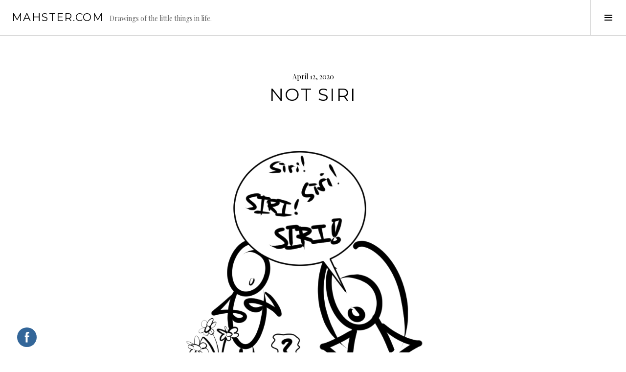

--- FILE ---
content_type: text/html; charset=UTF-8
request_url: https://mahster.com/2020/04/12/not-siri/
body_size: 10884
content:
<!DOCTYPE html>
<html lang="en">
<head>
<meta charset="UTF-8">
<meta name="viewport" content="width=device-width, initial-scale=1">
<link rel="profile" href="https://gmpg.org/xfn/11">
<link rel="pingback" href="https://mahster.com/mahster.com/01/xmlrpc.php">

<meta name='robots' content='index, follow, max-image-preview:large, max-snippet:-1, max-video-preview:-1' />

	<!-- This site is optimized with the Yoast SEO plugin v25.4 - https://yoast.com/wordpress/plugins/seo/ -->
	<title>Not Siri - mahster.com</title>
	<link rel="canonical" href="https://mahster.com/2020/04/12/not-siri/" />
	<meta property="og:locale" content="en_US" />
	<meta property="og:type" content="article" />
	<meta property="og:title" content="Not Siri - mahster.com" />
	<meta property="og:description" content="Not Siri" />
	<meta property="og:url" content="https://mahster.com/2020/04/12/not-siri/" />
	<meta property="og:site_name" content="mahster.com" />
	<meta property="article:publisher" content="https://www.facebook.com/mahsterart/" />
	<meta property="article:published_time" content="2020-04-12T13:13:33+00:00" />
	<meta property="article:modified_time" content="2020-04-12T13:13:39+00:00" />
	<meta property="og:image" content="https://mahster.com/mahster.com/01/wp-content/uploads/2020/04/200412-Alexa.jpg" />
	<meta name="author" content="Me" />
	<meta name="twitter:card" content="summary_large_image" />
	<meta name="twitter:label1" content="Written by" />
	<meta name="twitter:data1" content="Me" />
	<script type="application/ld+json" class="yoast-schema-graph">{"@context":"https://schema.org","@graph":[{"@type":"WebPage","@id":"https://mahster.com/2020/04/12/not-siri/","url":"https://mahster.com/2020/04/12/not-siri/","name":"Not Siri - mahster.com","isPartOf":{"@id":"https://mahster.com/#website"},"primaryImageOfPage":{"@id":"https://mahster.com/2020/04/12/not-siri/#primaryimage"},"image":{"@id":"https://mahster.com/2020/04/12/not-siri/#primaryimage"},"thumbnailUrl":"https://mahster.com/mahster.com/01/wp-content/uploads/2020/04/200412-Alexa.jpg","datePublished":"2020-04-12T13:13:33+00:00","dateModified":"2020-04-12T13:13:39+00:00","author":{"@id":"https://mahster.com/#/schema/person/8142b1e89abea10ca3df9cf31fae4e3c"},"breadcrumb":{"@id":"https://mahster.com/2020/04/12/not-siri/#breadcrumb"},"inLanguage":"en","potentialAction":[{"@type":"ReadAction","target":["https://mahster.com/2020/04/12/not-siri/"]}]},{"@type":"ImageObject","inLanguage":"en","@id":"https://mahster.com/2020/04/12/not-siri/#primaryimage","url":"https://mahster.com/mahster.com/01/wp-content/uploads/2020/04/200412-Alexa.jpg","contentUrl":"https://mahster.com/mahster.com/01/wp-content/uploads/2020/04/200412-Alexa.jpg"},{"@type":"BreadcrumbList","@id":"https://mahster.com/2020/04/12/not-siri/#breadcrumb","itemListElement":[{"@type":"ListItem","position":1,"name":"Home","item":"https://mahster.com/"},{"@type":"ListItem","position":2,"name":"Not Siri"}]},{"@type":"WebSite","@id":"https://mahster.com/#website","url":"https://mahster.com/","name":"mahster.com","description":"Drawings of the little things in life.","potentialAction":[{"@type":"SearchAction","target":{"@type":"EntryPoint","urlTemplate":"https://mahster.com/?s={search_term_string}"},"query-input":{"@type":"PropertyValueSpecification","valueRequired":true,"valueName":"search_term_string"}}],"inLanguage":"en"},{"@type":"Person","@id":"https://mahster.com/#/schema/person/8142b1e89abea10ca3df9cf31fae4e3c","name":"Me","image":{"@type":"ImageObject","inLanguage":"en","@id":"https://mahster.com/#/schema/person/image/","url":"https://secure.gravatar.com/avatar/28f2cb3ec3408599edd0e0c3ef48523d?s=96&d=mm&r=g","contentUrl":"https://secure.gravatar.com/avatar/28f2cb3ec3408599edd0e0c3ef48523d?s=96&d=mm&r=g","caption":"Me"}}]}</script>
	<!-- / Yoast SEO plugin. -->


<link rel='dns-prefetch' href='//www.googletagmanager.com' />
<link rel='dns-prefetch' href='//stats.wp.com' />
<link rel='dns-prefetch' href='//fonts.googleapis.com' />
<link rel="alternate" type="application/rss+xml" title="mahster.com &raquo; Feed" href="https://mahster.com/feed/" />
<link rel="alternate" type="application/rss+xml" title="mahster.com &raquo; Comments Feed" href="https://mahster.com/comments/feed/" />
<script type="text/javascript">
/* <![CDATA[ */
window._wpemojiSettings = {"baseUrl":"https:\/\/s.w.org\/images\/core\/emoji\/15.0.3\/72x72\/","ext":".png","svgUrl":"https:\/\/s.w.org\/images\/core\/emoji\/15.0.3\/svg\/","svgExt":".svg","source":{"concatemoji":"https:\/\/mahster.com\/mahster.com\/01\/wp-includes\/js\/wp-emoji-release.min.js?ver=1515fe5f6e09ad7f8a212337afa96acd"}};
/*! This file is auto-generated */
!function(i,n){var o,s,e;function c(e){try{var t={supportTests:e,timestamp:(new Date).valueOf()};sessionStorage.setItem(o,JSON.stringify(t))}catch(e){}}function p(e,t,n){e.clearRect(0,0,e.canvas.width,e.canvas.height),e.fillText(t,0,0);var t=new Uint32Array(e.getImageData(0,0,e.canvas.width,e.canvas.height).data),r=(e.clearRect(0,0,e.canvas.width,e.canvas.height),e.fillText(n,0,0),new Uint32Array(e.getImageData(0,0,e.canvas.width,e.canvas.height).data));return t.every(function(e,t){return e===r[t]})}function u(e,t,n){switch(t){case"flag":return n(e,"\ud83c\udff3\ufe0f\u200d\u26a7\ufe0f","\ud83c\udff3\ufe0f\u200b\u26a7\ufe0f")?!1:!n(e,"\ud83c\uddfa\ud83c\uddf3","\ud83c\uddfa\u200b\ud83c\uddf3")&&!n(e,"\ud83c\udff4\udb40\udc67\udb40\udc62\udb40\udc65\udb40\udc6e\udb40\udc67\udb40\udc7f","\ud83c\udff4\u200b\udb40\udc67\u200b\udb40\udc62\u200b\udb40\udc65\u200b\udb40\udc6e\u200b\udb40\udc67\u200b\udb40\udc7f");case"emoji":return!n(e,"\ud83d\udc26\u200d\u2b1b","\ud83d\udc26\u200b\u2b1b")}return!1}function f(e,t,n){var r="undefined"!=typeof WorkerGlobalScope&&self instanceof WorkerGlobalScope?new OffscreenCanvas(300,150):i.createElement("canvas"),a=r.getContext("2d",{willReadFrequently:!0}),o=(a.textBaseline="top",a.font="600 32px Arial",{});return e.forEach(function(e){o[e]=t(a,e,n)}),o}function t(e){var t=i.createElement("script");t.src=e,t.defer=!0,i.head.appendChild(t)}"undefined"!=typeof Promise&&(o="wpEmojiSettingsSupports",s=["flag","emoji"],n.supports={everything:!0,everythingExceptFlag:!0},e=new Promise(function(e){i.addEventListener("DOMContentLoaded",e,{once:!0})}),new Promise(function(t){var n=function(){try{var e=JSON.parse(sessionStorage.getItem(o));if("object"==typeof e&&"number"==typeof e.timestamp&&(new Date).valueOf()<e.timestamp+604800&&"object"==typeof e.supportTests)return e.supportTests}catch(e){}return null}();if(!n){if("undefined"!=typeof Worker&&"undefined"!=typeof OffscreenCanvas&&"undefined"!=typeof URL&&URL.createObjectURL&&"undefined"!=typeof Blob)try{var e="postMessage("+f.toString()+"("+[JSON.stringify(s),u.toString(),p.toString()].join(",")+"));",r=new Blob([e],{type:"text/javascript"}),a=new Worker(URL.createObjectURL(r),{name:"wpTestEmojiSupports"});return void(a.onmessage=function(e){c(n=e.data),a.terminate(),t(n)})}catch(e){}c(n=f(s,u,p))}t(n)}).then(function(e){for(var t in e)n.supports[t]=e[t],n.supports.everything=n.supports.everything&&n.supports[t],"flag"!==t&&(n.supports.everythingExceptFlag=n.supports.everythingExceptFlag&&n.supports[t]);n.supports.everythingExceptFlag=n.supports.everythingExceptFlag&&!n.supports.flag,n.DOMReady=!1,n.readyCallback=function(){n.DOMReady=!0}}).then(function(){return e}).then(function(){var e;n.supports.everything||(n.readyCallback(),(e=n.source||{}).concatemoji?t(e.concatemoji):e.wpemoji&&e.twemoji&&(t(e.twemoji),t(e.wpemoji)))}))}((window,document),window._wpemojiSettings);
/* ]]> */
</script>
<style id='wp-emoji-styles-inline-css' type='text/css'>

	img.wp-smiley, img.emoji {
		display: inline !important;
		border: none !important;
		box-shadow: none !important;
		height: 1em !important;
		width: 1em !important;
		margin: 0 0.07em !important;
		vertical-align: -0.1em !important;
		background: none !important;
		padding: 0 !important;
	}
</style>
<link rel="stylesheet" href="https://mahster.com/mahster.com/01/wp-content/cache/minify/698f5.css" media="all" />



<style id='jetpack-sharing-buttons-style-inline-css' type='text/css'>
.jetpack-sharing-buttons__services-list{display:flex;flex-direction:row;flex-wrap:wrap;gap:0;list-style-type:none;margin:5px;padding:0}.jetpack-sharing-buttons__services-list.has-small-icon-size{font-size:12px}.jetpack-sharing-buttons__services-list.has-normal-icon-size{font-size:16px}.jetpack-sharing-buttons__services-list.has-large-icon-size{font-size:24px}.jetpack-sharing-buttons__services-list.has-huge-icon-size{font-size:36px}@media print{.jetpack-sharing-buttons__services-list{display:none!important}}.editor-styles-wrapper .wp-block-jetpack-sharing-buttons{gap:0;padding-inline-start:0}ul.jetpack-sharing-buttons__services-list.has-background{padding:1.25em 2.375em}
</style>
<style id='classic-theme-styles-inline-css' type='text/css'>
/*! This file is auto-generated */
.wp-block-button__link{color:#fff;background-color:#32373c;border-radius:9999px;box-shadow:none;text-decoration:none;padding:calc(.667em + 2px) calc(1.333em + 2px);font-size:1.125em}.wp-block-file__button{background:#32373c;color:#fff;text-decoration:none}
</style>
<style id='global-styles-inline-css' type='text/css'>
:root{--wp--preset--aspect-ratio--square: 1;--wp--preset--aspect-ratio--4-3: 4/3;--wp--preset--aspect-ratio--3-4: 3/4;--wp--preset--aspect-ratio--3-2: 3/2;--wp--preset--aspect-ratio--2-3: 2/3;--wp--preset--aspect-ratio--16-9: 16/9;--wp--preset--aspect-ratio--9-16: 9/16;--wp--preset--color--black: #000000;--wp--preset--color--cyan-bluish-gray: #abb8c3;--wp--preset--color--white: #ffffff;--wp--preset--color--pale-pink: #f78da7;--wp--preset--color--vivid-red: #cf2e2e;--wp--preset--color--luminous-vivid-orange: #ff6900;--wp--preset--color--luminous-vivid-amber: #fcb900;--wp--preset--color--light-green-cyan: #7bdcb5;--wp--preset--color--vivid-green-cyan: #00d084;--wp--preset--color--pale-cyan-blue: #8ed1fc;--wp--preset--color--vivid-cyan-blue: #0693e3;--wp--preset--color--vivid-purple: #9b51e0;--wp--preset--gradient--vivid-cyan-blue-to-vivid-purple: linear-gradient(135deg,rgba(6,147,227,1) 0%,rgb(155,81,224) 100%);--wp--preset--gradient--light-green-cyan-to-vivid-green-cyan: linear-gradient(135deg,rgb(122,220,180) 0%,rgb(0,208,130) 100%);--wp--preset--gradient--luminous-vivid-amber-to-luminous-vivid-orange: linear-gradient(135deg,rgba(252,185,0,1) 0%,rgba(255,105,0,1) 100%);--wp--preset--gradient--luminous-vivid-orange-to-vivid-red: linear-gradient(135deg,rgba(255,105,0,1) 0%,rgb(207,46,46) 100%);--wp--preset--gradient--very-light-gray-to-cyan-bluish-gray: linear-gradient(135deg,rgb(238,238,238) 0%,rgb(169,184,195) 100%);--wp--preset--gradient--cool-to-warm-spectrum: linear-gradient(135deg,rgb(74,234,220) 0%,rgb(151,120,209) 20%,rgb(207,42,186) 40%,rgb(238,44,130) 60%,rgb(251,105,98) 80%,rgb(254,248,76) 100%);--wp--preset--gradient--blush-light-purple: linear-gradient(135deg,rgb(255,206,236) 0%,rgb(152,150,240) 100%);--wp--preset--gradient--blush-bordeaux: linear-gradient(135deg,rgb(254,205,165) 0%,rgb(254,45,45) 50%,rgb(107,0,62) 100%);--wp--preset--gradient--luminous-dusk: linear-gradient(135deg,rgb(255,203,112) 0%,rgb(199,81,192) 50%,rgb(65,88,208) 100%);--wp--preset--gradient--pale-ocean: linear-gradient(135deg,rgb(255,245,203) 0%,rgb(182,227,212) 50%,rgb(51,167,181) 100%);--wp--preset--gradient--electric-grass: linear-gradient(135deg,rgb(202,248,128) 0%,rgb(113,206,126) 100%);--wp--preset--gradient--midnight: linear-gradient(135deg,rgb(2,3,129) 0%,rgb(40,116,252) 100%);--wp--preset--font-size--small: 13px;--wp--preset--font-size--medium: 20px;--wp--preset--font-size--large: 36px;--wp--preset--font-size--x-large: 42px;--wp--preset--spacing--20: 0.44rem;--wp--preset--spacing--30: 0.67rem;--wp--preset--spacing--40: 1rem;--wp--preset--spacing--50: 1.5rem;--wp--preset--spacing--60: 2.25rem;--wp--preset--spacing--70: 3.38rem;--wp--preset--spacing--80: 5.06rem;--wp--preset--shadow--natural: 6px 6px 9px rgba(0, 0, 0, 0.2);--wp--preset--shadow--deep: 12px 12px 50px rgba(0, 0, 0, 0.4);--wp--preset--shadow--sharp: 6px 6px 0px rgba(0, 0, 0, 0.2);--wp--preset--shadow--outlined: 6px 6px 0px -3px rgba(255, 255, 255, 1), 6px 6px rgba(0, 0, 0, 1);--wp--preset--shadow--crisp: 6px 6px 0px rgba(0, 0, 0, 1);}:where(.is-layout-flex){gap: 0.5em;}:where(.is-layout-grid){gap: 0.5em;}body .is-layout-flex{display: flex;}.is-layout-flex{flex-wrap: wrap;align-items: center;}.is-layout-flex > :is(*, div){margin: 0;}body .is-layout-grid{display: grid;}.is-layout-grid > :is(*, div){margin: 0;}:where(.wp-block-columns.is-layout-flex){gap: 2em;}:where(.wp-block-columns.is-layout-grid){gap: 2em;}:where(.wp-block-post-template.is-layout-flex){gap: 1.25em;}:where(.wp-block-post-template.is-layout-grid){gap: 1.25em;}.has-black-color{color: var(--wp--preset--color--black) !important;}.has-cyan-bluish-gray-color{color: var(--wp--preset--color--cyan-bluish-gray) !important;}.has-white-color{color: var(--wp--preset--color--white) !important;}.has-pale-pink-color{color: var(--wp--preset--color--pale-pink) !important;}.has-vivid-red-color{color: var(--wp--preset--color--vivid-red) !important;}.has-luminous-vivid-orange-color{color: var(--wp--preset--color--luminous-vivid-orange) !important;}.has-luminous-vivid-amber-color{color: var(--wp--preset--color--luminous-vivid-amber) !important;}.has-light-green-cyan-color{color: var(--wp--preset--color--light-green-cyan) !important;}.has-vivid-green-cyan-color{color: var(--wp--preset--color--vivid-green-cyan) !important;}.has-pale-cyan-blue-color{color: var(--wp--preset--color--pale-cyan-blue) !important;}.has-vivid-cyan-blue-color{color: var(--wp--preset--color--vivid-cyan-blue) !important;}.has-vivid-purple-color{color: var(--wp--preset--color--vivid-purple) !important;}.has-black-background-color{background-color: var(--wp--preset--color--black) !important;}.has-cyan-bluish-gray-background-color{background-color: var(--wp--preset--color--cyan-bluish-gray) !important;}.has-white-background-color{background-color: var(--wp--preset--color--white) !important;}.has-pale-pink-background-color{background-color: var(--wp--preset--color--pale-pink) !important;}.has-vivid-red-background-color{background-color: var(--wp--preset--color--vivid-red) !important;}.has-luminous-vivid-orange-background-color{background-color: var(--wp--preset--color--luminous-vivid-orange) !important;}.has-luminous-vivid-amber-background-color{background-color: var(--wp--preset--color--luminous-vivid-amber) !important;}.has-light-green-cyan-background-color{background-color: var(--wp--preset--color--light-green-cyan) !important;}.has-vivid-green-cyan-background-color{background-color: var(--wp--preset--color--vivid-green-cyan) !important;}.has-pale-cyan-blue-background-color{background-color: var(--wp--preset--color--pale-cyan-blue) !important;}.has-vivid-cyan-blue-background-color{background-color: var(--wp--preset--color--vivid-cyan-blue) !important;}.has-vivid-purple-background-color{background-color: var(--wp--preset--color--vivid-purple) !important;}.has-black-border-color{border-color: var(--wp--preset--color--black) !important;}.has-cyan-bluish-gray-border-color{border-color: var(--wp--preset--color--cyan-bluish-gray) !important;}.has-white-border-color{border-color: var(--wp--preset--color--white) !important;}.has-pale-pink-border-color{border-color: var(--wp--preset--color--pale-pink) !important;}.has-vivid-red-border-color{border-color: var(--wp--preset--color--vivid-red) !important;}.has-luminous-vivid-orange-border-color{border-color: var(--wp--preset--color--luminous-vivid-orange) !important;}.has-luminous-vivid-amber-border-color{border-color: var(--wp--preset--color--luminous-vivid-amber) !important;}.has-light-green-cyan-border-color{border-color: var(--wp--preset--color--light-green-cyan) !important;}.has-vivid-green-cyan-border-color{border-color: var(--wp--preset--color--vivid-green-cyan) !important;}.has-pale-cyan-blue-border-color{border-color: var(--wp--preset--color--pale-cyan-blue) !important;}.has-vivid-cyan-blue-border-color{border-color: var(--wp--preset--color--vivid-cyan-blue) !important;}.has-vivid-purple-border-color{border-color: var(--wp--preset--color--vivid-purple) !important;}.has-vivid-cyan-blue-to-vivid-purple-gradient-background{background: var(--wp--preset--gradient--vivid-cyan-blue-to-vivid-purple) !important;}.has-light-green-cyan-to-vivid-green-cyan-gradient-background{background: var(--wp--preset--gradient--light-green-cyan-to-vivid-green-cyan) !important;}.has-luminous-vivid-amber-to-luminous-vivid-orange-gradient-background{background: var(--wp--preset--gradient--luminous-vivid-amber-to-luminous-vivid-orange) !important;}.has-luminous-vivid-orange-to-vivid-red-gradient-background{background: var(--wp--preset--gradient--luminous-vivid-orange-to-vivid-red) !important;}.has-very-light-gray-to-cyan-bluish-gray-gradient-background{background: var(--wp--preset--gradient--very-light-gray-to-cyan-bluish-gray) !important;}.has-cool-to-warm-spectrum-gradient-background{background: var(--wp--preset--gradient--cool-to-warm-spectrum) !important;}.has-blush-light-purple-gradient-background{background: var(--wp--preset--gradient--blush-light-purple) !important;}.has-blush-bordeaux-gradient-background{background: var(--wp--preset--gradient--blush-bordeaux) !important;}.has-luminous-dusk-gradient-background{background: var(--wp--preset--gradient--luminous-dusk) !important;}.has-pale-ocean-gradient-background{background: var(--wp--preset--gradient--pale-ocean) !important;}.has-electric-grass-gradient-background{background: var(--wp--preset--gradient--electric-grass) !important;}.has-midnight-gradient-background{background: var(--wp--preset--gradient--midnight) !important;}.has-small-font-size{font-size: var(--wp--preset--font-size--small) !important;}.has-medium-font-size{font-size: var(--wp--preset--font-size--medium) !important;}.has-large-font-size{font-size: var(--wp--preset--font-size--large) !important;}.has-x-large-font-size{font-size: var(--wp--preset--font-size--x-large) !important;}
:where(.wp-block-post-template.is-layout-flex){gap: 1.25em;}:where(.wp-block-post-template.is-layout-grid){gap: 1.25em;}
:where(.wp-block-columns.is-layout-flex){gap: 2em;}:where(.wp-block-columns.is-layout-grid){gap: 2em;}
:root :where(.wp-block-pullquote){font-size: 1.5em;line-height: 1.6;}
</style>
<link rel="stylesheet" href="https://mahster.com/mahster.com/01/wp-content/cache/minify/2630e.css" media="all" />


<link rel='stylesheet' id='boardwalk-source-code-pro-css' href='https://fonts.googleapis.com/css?family=Source+Code+Pro%3A400%2C700&#038;subset=latin%2Clatin-ext&#038;ver=6.6.4' type='text/css' media='all' />
<link rel='stylesheet' id='cubic-montserrat-css' href='https://fonts.googleapis.com/css?family=Montserrat%3A400%2C700' type='text/css' media='all' />
<link rel='stylesheet' id='cubic-playfair-display-css' href='https://fonts.googleapis.com/css?family=Playfair+Display%3A400%2C700%2C400italic%2C700italic&#038;subset=latin%2Clatin-ext' type='text/css' media='all' />
<link rel="stylesheet" href="https://mahster.com/mahster.com/01/wp-content/cache/minify/e6222.css" media="all" />


<script  src="https://mahster.com/mahster.com/01/wp-content/cache/minify/c25d7.js"></script>



<!-- Google tag (gtag.js) snippet added by Site Kit -->
<!-- Google Analytics snippet added by Site Kit -->
<script type="text/javascript" src="https://www.googletagmanager.com/gtag/js?id=GT-KDQJRPK" id="google_gtagjs-js" async></script>
<script type="text/javascript" id="google_gtagjs-js-after">
/* <![CDATA[ */
window.dataLayer = window.dataLayer || [];function gtag(){dataLayer.push(arguments);}
gtag("set","linker",{"domains":["mahster.com"]});
gtag("js", new Date());
gtag("set", "developer_id.dZTNiMT", true);
gtag("config", "GT-KDQJRPK");
/* ]]> */
</script>
<link rel="https://api.w.org/" href="https://mahster.com/wp-json/" /><link rel="alternate" title="JSON" type="application/json" href="https://mahster.com/wp-json/wp/v2/posts/853" /><link rel="EditURI" type="application/rsd+xml" title="RSD" href="https://mahster.com/mahster.com/01/xmlrpc.php?rsd" />
<link rel="alternate" title="oEmbed (JSON)" type="application/json+oembed" href="https://mahster.com/wp-json/oembed/1.0/embed?url=https%3A%2F%2Fmahster.com%2F2020%2F04%2F12%2Fnot-siri%2F" />
<link rel="alternate" title="oEmbed (XML)" type="text/xml+oembed" href="https://mahster.com/wp-json/oembed/1.0/embed?url=https%3A%2F%2Fmahster.com%2F2020%2F04%2F12%2Fnot-siri%2F&#038;format=xml" />
<meta name="generator" content="Site Kit by Google 1.164.0" />	<script>
		window.addEventListener("sfsi_plus_functions_loaded", function() {
			var body = document.getElementsByTagName('body')[0];
			// console.log(body);
			body.classList.add("sfsi_plus_3.53");
		})
		// window.addEventListener('sfsi_plus_functions_loaded',function(e) {
		// 	jQuery("body").addClass("sfsi_plus_3.53")
		// });
		jQuery(document).ready(function(e) {
			jQuery("body").addClass("sfsi_plus_3.53")
		});

		function sfsi_plus_processfurther(ref) {
			var feed_id = '[base64]';
			var feedtype = 8;
			var email = jQuery(ref).find('input[name="email"]').val();
			var filter = /^(([^<>()[\]\\.,;:\s@\"]+(\.[^<>()[\]\\.,;:\s@\"]+)*)|(\".+\"))@((\[[0-9]{1,3}\.[0-9]{1,3}\.[0-9]{1,3}\.[0-9]{1,3}\])|(([a-zA-Z\-0-9]+\.)+[a-zA-Z]{2,}))$/;
			if ((email != "Enter your email") && (filter.test(email))) {
				if (feedtype == "8") {
					var url = "https://api.follow.it/subscription-form/" + feed_id + "/" + feedtype;
					window.open(url, "popupwindow", "scrollbars=yes,width=1080,height=760");
					return true;
				}
			} else {
				alert("Please enter email address");
				jQuery(ref).find('input[name="email"]').focus();
				return false;
			}
		}
	</script>
	<style>
		.sfsi_plus_subscribe_Popinner {
			width: 100% !important;
			height: auto !important;
			border: 1px solid #b5b5b5 !important;
			padding: 18px 0px !important;
			background-color: #ffffff !important;
		}

		.sfsi_plus_subscribe_Popinner form {
			margin: 0 20px !important;
		}

		.sfsi_plus_subscribe_Popinner h5 {
			font-family: Helvetica,Arial,sans-serif !important;

			font-weight: bold !important;
			color: #000000 !important;
			font-size: 16px !important;
			text-align: center !important;
			margin: 0 0 10px !important;
			padding: 0 !important;
		}

		.sfsi_plus_subscription_form_field {
			margin: 5px 0 !important;
			width: 100% !important;
			display: inline-flex;
			display: -webkit-inline-flex;
		}

		.sfsi_plus_subscription_form_field input {
			width: 100% !important;
			padding: 10px 0px !important;
		}

		.sfsi_plus_subscribe_Popinner input[type=email] {
			font-family: Helvetica,Arial,sans-serif !important;

			font-style: normal !important;
			color:  !important;
			font-size: 14px !important;
			text-align: center !important;
		}

		.sfsi_plus_subscribe_Popinner input[type=email]::-webkit-input-placeholder {
			font-family: Helvetica,Arial,sans-serif !important;

			font-style: normal !important;
			color:  !important;
			font-size: 14px !important;
			text-align: center !important;
		}

		.sfsi_plus_subscribe_Popinner input[type=email]:-moz-placeholder {
			/* Firefox 18- */
			font-family: Helvetica,Arial,sans-serif !important;

			font-style: normal !important;
			color:  !important;
			font-size: 14px !important;
			text-align: center !important;
		}

		.sfsi_plus_subscribe_Popinner input[type=email]::-moz-placeholder {
			/* Firefox 19+ */
			font-family: Helvetica,Arial,sans-serif !important;

			font-style: normal !important;
			color:  !important;
			font-size: 14px !important;
			text-align: center !important;
		}

		.sfsi_plus_subscribe_Popinner input[type=email]:-ms-input-placeholder {
			font-family: Helvetica,Arial,sans-serif !important;

			font-style: normal !important;
			color:  !important;
			font-size: 14px !important;
			text-align: center !important;
		}

		.sfsi_plus_subscribe_Popinner input[type=submit] {
			font-family: Helvetica,Arial,sans-serif !important;

			font-weight: bold !important;
			color: #000000 !important;
			font-size: 16px !important;
			text-align: center !important;
			background-color: #dedede !important;
		}
	</style>
	<meta name="follow.[base64]" content="t2VnT6vLHpbk4heneWRM"/>	<style>img#wpstats{display:none}</style>
		<style type="text/css">.recentcomments a{display:inline !important;padding:0 !important;margin:0 !important;}</style><link rel="icon" href="https://mahster.com/mahster.com/01/wp-content/uploads/2016/12/cropped-160403-Bending-32x32.jpg" sizes="32x32" />
<link rel="icon" href="https://mahster.com/mahster.com/01/wp-content/uploads/2016/12/cropped-160403-Bending-192x192.jpg" sizes="192x192" />
<link rel="apple-touch-icon" href="https://mahster.com/mahster.com/01/wp-content/uploads/2016/12/cropped-160403-Bending-180x180.jpg" />
<meta name="msapplication-TileImage" content="https://mahster.com/mahster.com/01/wp-content/uploads/2016/12/cropped-160403-Bending-270x270.jpg" />
				<style type="text/css" id="c4wp-checkout-css">
					.woocommerce-checkout .c4wp_captcha_field {
						margin-bottom: 10px;
						margin-top: 15px;
						position: relative;
						display: inline-block;
					}
				</style>
							<style type="text/css" id="c4wp-v3-lp-form-css">
				.login #login, .login #lostpasswordform {
					min-width: 350px !important;
				}
				.wpforms-field-c4wp iframe {
					width: 100% !important;
				}
			</style>
			</head>

<body data-rsssl=1 class="post-template-default single single-post postid-853 single-format-standard sfsi_plus_actvite_theme_flat has-sidebar">

<div id="page" class="hfeed site">
	<a class="skip-link screen-reader-text" href="#content">Skip to content</a>

	<header id="masthead" class="site-header" role="banner">
		<div class="site-branding">
			<a href="https://mahster.com/" class="site-logo-link" rel="home" itemprop="url"></a>			<div class="clear">
				<h1 class="site-title"><a href="https://mahster.com/" rel="home">mahster.com</a></h1>
				<h2 class="site-description">Drawings of the little things in life.</h2>
			</div>
		</div><!-- .site-branding -->
					<button class="sidebar-toggle" aria-expanded="false" ><span class="screen-reader-text">Toggle Sidebar</span></button>
			</header><!-- #masthead -->

	<div id="content" class="site-content">

	<div id="primary" class="content-area">
		<main id="main" class="site-main" role="main">

		
			
<article id="post-853" class="post-853 post type-post status-publish format-standard hentry category-uncategorized">
	
	<header class="entry-header">
		<div class="entry-meta">
			<span class="posted-on"><time class="entry-date published" datetime="2020-04-12T21:13:33+08:00">April 12, 2020</time><time class="updated" datetime="2020-04-12T21:13:39+08:00">April 12, 2020</time></span>		</div><!-- .entry-meta -->
		<h1 class="entry-title">Not Siri</h1>	</header><!-- .entry-header -->

	<div class="entry-content">
		
<figure class="wp-block-image size-large"><img decoding="async" width="1000" height="1000" src="https://mahster.com/mahster.com/01/wp-content/uploads/2020/04/200412-Alexa.jpg" alt="" class="wp-image-854" srcset="https://mahster.com/mahster.com/01/wp-content/uploads/2020/04/200412-Alexa.jpg 1000w, https://mahster.com/mahster.com/01/wp-content/uploads/2020/04/200412-Alexa-300x300.jpg 300w, https://mahster.com/mahster.com/01/wp-content/uploads/2020/04/200412-Alexa-150x150.jpg 150w, https://mahster.com/mahster.com/01/wp-content/uploads/2020/04/200412-Alexa-768x768.jpg 768w, https://mahster.com/mahster.com/01/wp-content/uploads/2020/04/200412-Alexa-980x980.jpg 980w, https://mahster.com/mahster.com/01/wp-content/uploads/2020/04/200412-Alexa-96x96.jpg 96w" sizes="(max-width: 1000px) 100vw, 1000px" /></figure>



<p class="has-text-align-center">Not Siri</p>
			</div><!-- .entry-content -->

	
	<footer class="entry-footer">
		<span class="byline">By <span class="author vcard"><a class="url fn n" href="https://mahster.com/author/admin/">Me</a></span></span>	</footer><!-- .entry-footer -->
</article><!-- #post-## -->

			
				<nav class="navigation post-navigation" role="navigation">
		<h1 class="screen-reader-text">Post navigation</h1>
		<div class="nav-links">

			<div class="nav-previous"><a href="https://mahster.com/2020/04/08/self-isolate/" rel="prev"><span class="screen-reader-text"><span class="meta-nav">&larr;</span>&nbsp;Self Isolate!</span></a></div><div class="nav-next"><a href="https://mahster.com/2020/04/20/the-gardener/" rel="next"><span class="screen-reader-text">The Gardener&nbsp;<span class="meta-nav">&rarr;</span></span></a></div>
		</div><!-- .nav-links -->
	</nav><!-- .navigation -->
	
		
		</main><!-- #main -->
	</div><!-- #primary -->


<div id="sidebar" class="sidebar" aria-hidden="true">
	<div class="sidebar-content">
					<nav id="site-navigation" class="main-navigation" role="navigation">
				<h1 class="menu-title">Menu</h1>
				<div class="menu-primary"><ul id="menu-english" class="clear"><li id="menu-item-277" class="menu-item menu-item-type-post_type menu-item-object-page menu-item-277"><a href="https://mahster.com/about/">About</a></li>
<li id="menu-item-291" class="menu-item menu-item-type-post_type menu-item-object-page menu-item-291"><a href="https://mahster.com/contact/">Contact</a></li>
</ul></div>			</nav><!-- #site-navigation -->
		
				<div id="secondary" class="widget-area" role="complementary">
			<aside id="search-2" class="widget widget_search"><form role="search" method="get" class="search-form" action="https://mahster.com/">
				<label>
					<span class="screen-reader-text">Search for:</span>
					<input type="search" class="search-field" placeholder="Search &hellip;" value="" name="s" />
				</label>
				<input type="submit" class="search-submit" value="Search" />
			</form></aside>
		<aside id="recent-posts-2" class="widget widget_recent_entries">
		<h1 class="widget-title">Recent Posts</h1>
		<ul>
											<li>
					<a href="https://mahster.com/2025/09/14/big-sister/">Big Sister</a>
									</li>
											<li>
					<a href="https://mahster.com/2025/09/08/puzzle/">Puzzle</a>
									</li>
											<li>
					<a href="https://mahster.com/2025/02/12/lantern-festival-2025/">Lantern Festival 2025</a>
									</li>
											<li>
					<a href="https://mahster.com/2025/01/31/gone-in-60-seconds/">Gone in 60 Seconds</a>
									</li>
											<li>
					<a href="https://mahster.com/2025/01/29/2025-2/">2025</a>
									</li>
					</ul>

		</aside><aside id="recent-comments-2" class="widget widget_recent_comments"><h1 class="widget-title">Recent Comments</h1><ul id="recentcomments"></ul></aside><aside id="archives-2" class="widget widget_archive"><h1 class="widget-title">Archives</h1>
			<ul>
					<li><a href='https://mahster.com/2025/09/'>September 2025</a></li>
	<li><a href='https://mahster.com/2025/02/'>February 2025</a></li>
	<li><a href='https://mahster.com/2025/01/'>January 2025</a></li>
	<li><a href='https://mahster.com/2024/12/'>December 2024</a></li>
	<li><a href='https://mahster.com/2024/10/'>October 2024</a></li>
	<li><a href='https://mahster.com/2023/10/'>October 2023</a></li>
	<li><a href='https://mahster.com/2023/05/'>May 2023</a></li>
	<li><a href='https://mahster.com/2023/01/'>January 2023</a></li>
	<li><a href='https://mahster.com/2022/12/'>December 2022</a></li>
	<li><a href='https://mahster.com/2022/11/'>November 2022</a></li>
	<li><a href='https://mahster.com/2022/06/'>June 2022</a></li>
	<li><a href='https://mahster.com/2022/05/'>May 2022</a></li>
	<li><a href='https://mahster.com/2022/04/'>April 2022</a></li>
	<li><a href='https://mahster.com/2022/03/'>March 2022</a></li>
	<li><a href='https://mahster.com/2022/02/'>February 2022</a></li>
	<li><a href='https://mahster.com/2022/01/'>January 2022</a></li>
	<li><a href='https://mahster.com/2021/12/'>December 2021</a></li>
	<li><a href='https://mahster.com/2021/07/'>July 2021</a></li>
	<li><a href='https://mahster.com/2021/06/'>June 2021</a></li>
	<li><a href='https://mahster.com/2021/05/'>May 2021</a></li>
	<li><a href='https://mahster.com/2021/04/'>April 2021</a></li>
	<li><a href='https://mahster.com/2021/03/'>March 2021</a></li>
	<li><a href='https://mahster.com/2021/02/'>February 2021</a></li>
	<li><a href='https://mahster.com/2021/01/'>January 2021</a></li>
	<li><a href='https://mahster.com/2020/12/'>December 2020</a></li>
	<li><a href='https://mahster.com/2020/08/'>August 2020</a></li>
	<li><a href='https://mahster.com/2020/07/'>July 2020</a></li>
	<li><a href='https://mahster.com/2020/06/'>June 2020</a></li>
	<li><a href='https://mahster.com/2020/05/'>May 2020</a></li>
	<li><a href='https://mahster.com/2020/04/'>April 2020</a></li>
	<li><a href='https://mahster.com/2020/03/'>March 2020</a></li>
	<li><a href='https://mahster.com/2020/02/'>February 2020</a></li>
	<li><a href='https://mahster.com/2020/01/'>January 2020</a></li>
	<li><a href='https://mahster.com/2019/11/'>November 2019</a></li>
	<li><a href='https://mahster.com/2019/10/'>October 2019</a></li>
	<li><a href='https://mahster.com/2019/09/'>September 2019</a></li>
	<li><a href='https://mahster.com/2019/07/'>July 2019</a></li>
	<li><a href='https://mahster.com/2019/06/'>June 2019</a></li>
	<li><a href='https://mahster.com/2019/05/'>May 2019</a></li>
	<li><a href='https://mahster.com/2019/04/'>April 2019</a></li>
	<li><a href='https://mahster.com/2019/03/'>March 2019</a></li>
	<li><a href='https://mahster.com/2019/02/'>February 2019</a></li>
	<li><a href='https://mahster.com/2018/12/'>December 2018</a></li>
	<li><a href='https://mahster.com/2018/10/'>October 2018</a></li>
	<li><a href='https://mahster.com/2018/07/'>July 2018</a></li>
	<li><a href='https://mahster.com/2018/04/'>April 2018</a></li>
	<li><a href='https://mahster.com/2018/03/'>March 2018</a></li>
	<li><a href='https://mahster.com/2018/02/'>February 2018</a></li>
	<li><a href='https://mahster.com/2018/01/'>January 2018</a></li>
	<li><a href='https://mahster.com/2017/12/'>December 2017</a></li>
	<li><a href='https://mahster.com/2017/11/'>November 2017</a></li>
	<li><a href='https://mahster.com/2017/09/'>September 2017</a></li>
	<li><a href='https://mahster.com/2017/07/'>July 2017</a></li>
	<li><a href='https://mahster.com/2017/06/'>June 2017</a></li>
	<li><a href='https://mahster.com/2017/04/'>April 2017</a></li>
	<li><a href='https://mahster.com/2017/03/'>March 2017</a></li>
	<li><a href='https://mahster.com/2017/02/'>February 2017</a></li>
	<li><a href='https://mahster.com/2017/01/'>January 2017</a></li>
	<li><a href='https://mahster.com/2016/12/'>December 2016</a></li>
	<li><a href='https://mahster.com/2016/11/'>November 2016</a></li>
	<li><a href='https://mahster.com/2016/10/'>October 2016</a></li>
	<li><a href='https://mahster.com/2016/09/'>September 2016</a></li>
	<li><a href='https://mahster.com/2016/08/'>August 2016</a></li>
	<li><a href='https://mahster.com/2016/06/'>June 2016</a></li>
	<li><a href='https://mahster.com/2016/05/'>May 2016</a></li>
	<li><a href='https://mahster.com/2016/04/'>April 2016</a></li>
	<li><a href='https://mahster.com/2016/03/'>March 2016</a></li>
			</ul>

			</aside><aside id="categories-2" class="widget widget_categories"><h1 class="widget-title">Categories</h1>
			<ul>
					<li class="cat-item cat-item-1"><a href="https://mahster.com/category/uncategorized/">Uncategorized</a>
</li>
			</ul>

			</aside><aside id="meta-2" class="widget widget_meta"><h1 class="widget-title">Meta</h1>
		<ul>
						<li><a rel="nofollow" href="https://mahster.com/mahster.com/01/wp-login.php">Log in</a></li>
			<li><a href="https://mahster.com/feed/">Entries feed</a></li>
			<li><a href="https://mahster.com/comments/feed/">Comments feed</a></li>

			<li><a href="https://wordpress.org/">WordPress.org</a></li>
		</ul>

		</aside>		</div><!-- #secondary -->
			</div><!-- .sidebar-content -->
</div><!-- #sidebar -->

	</div><!-- #content -->

	<footer id="colophon" class="site-footer" role="contentinfo">
				<div class="site-info">
			<a href="http://wordpress.org/">Proudly powered by WordPress</a>
			<span class="sep"> | </span>
			Theme: Cubic by <a href="http://wordpress.com/themes/cubic/" rel="designer">WordPress.com</a>.		</div><!-- .site-info -->
	</footer><!-- #colophon -->
</div><!-- #page -->

<script>
  (function(i,s,o,g,r,a,m){i['GoogleAnalyticsObject']=r;i[r]=i[r]||function(){
  (i[r].q=i[r].q||[]).push(arguments)},i[r].l=1*new Date();a=s.createElement(o),
  m=s.getElementsByTagName(o)[0];a.async=1;a.src=g;m.parentNode.insertBefore(a,m)
  })(window,document,'script','https://www.google-analytics.com/analytics.js','ga');

  ga('create', 'UA-79215511-1', 'auto');
  ga('send', 'pageview');

</script>		<!--facebook like and share js -->
        <script async defer type="text/javascript" src="//assets.pinterest.com/js/pinit.js"></script>
        <div id="fb-root"></div>

		<script>
			(function(d, s, id) {
				var js, fjs = d.getElementsByTagName(s)[0];
				if (d.getElementById(id)) return;
				js = d.createElement(s);
				js.id = id;
				js.src = "//connect.facebook.net/en_US/sdk.js#xfbml=1&version=v2.5";
				fjs.parentNode.insertBefore(js, fjs);
			}(document, 'script', 'facebook-jssdk'));
		</script>
	<div class="sfsi_plus_outr_div" > <div class="sfsi_plus_FrntInner" style="background-color:#eff7f7;border:1px solid#f3faf2; font-style:;color:#000000;box-shadow:12px 30px 18px #CCCCCC;"><div class="sfsiclpupwpr" onclick="sfsiplushidemepopup();"><img src="https://mahster.com/mahster.com/01/wp-content/plugins/ultimate-social-media-plus/images/close.png" /></div><h2 style="font-family:Helvetica,Arial,sans-serif;font-style:;color:#000000;font-size:30px">Enjoy this site? Please spread the word :)</h2><ul style="margin-bottom:0px"><li><div style='width:51px; height:auto;margin-left:5px;margin-bottom:5px;' class='sfsi_plus_wicons shuffeldiv1 '><div class='sfsiplus_inerCnt'><a class='sficn1' data-effect='' target='_blank'  href='https://www.facebook.com/mahsterart/'  style='width:51px; height:51px;opacity:1;background:#336699;' ><img alt='Facebook' title='Facebook' src='https://mahster.com/mahster.com/01/wp-content/plugins/ultimate-social-media-plus/images/icons_theme/flat/flat_fb.png' width='51' height='51' style='' class='sfcm sfsi_wicon sfsiplusid_round_icon_facebook' data-effect=''  /></a><div class="sfsi_plus_tool_tip_2 sfsi_plus_fb_tool_bdr sfsi_plus_Tlleft sfsiplusid_facebook" style="display:block;width:62px;opacity:0;z-index:-1;"><span class="bot_arow bot_fb_arow"></span><div class="sfsi_plus_inside"><div  class='icon1'><a href='https://www.facebook.com/mahsterart/' target='_blank'><img class='sfsi_plus_wicon' alt='Facebook' title='Facebook' src='https://mahster.com/mahster.com/01/wp-content/plugins/ultimate-social-media-plus/images/visit_icons/Visit_us_fb/icon_Visit_us_en_US.png'  /></a></div><div  class='icon2'><div class="fb-like" data-width="180" data-show-faces="false" data-href="https%3A%2F%2Fmahster.com%2F2020%2F04%2F12%2Fnot-siri%2F" data-layout="button" data-action="like" data-share="false" ></div></div><div  class='icon3'><a target='_blank' href='https://www.facebook.com/sharer/sharer.php?u=https%3A%2F%2Fmahster.com%2F2020%2F04%2F12%2Fnot-siri' style='display:inline-block;'> <img class='sfsi_wicon'  data-pin-nopin='true' width='auto' height='auto' alt='fb-share-icon' title='Facebook Share' src='https://mahster.com/mahster.com/01/wp-content/plugins/ultimate-social-media-plus/images/share_icons/fb_icons/en_US.svg''  /></a></div></div></div></div></div></li></ul></div ></div ><script>
	window.addEventListener('sfsi_plus_functions_loaded', function() {
		if (typeof sfsi_plus_responsive_toggle == 'function') {
			sfsi_plus_responsive_toggle(0);
			// console.log('sfsi_plus_responsive_toggle');
		}
	})
</script>

        <script>
            window.addEventListener('sfsi_plus_functions_loaded', function () {
                if (typeof sfsi_plus_widget_set == 'function') {
                    sfsi_plus_widget_set();
                }
            })
        </script>
    <div class="sfsiplus_norm_row sfsi_plus_wDiv" id="sfsi_plus_floater"  style="z-index: 9999;width:225px;text-align:left;position:absolute;position:absolute;left:30px;bottom:0px;"><div style='width:40px; height:auto;margin-left:5px;margin-bottom:5px;' class='sfsi_plus_wicons shuffeldiv1 '><div class='sfsiplus_inerCnt'><a class='sficn1' data-effect='' target='_blank'  href='https://www.facebook.com/mahsterart/'  style='width:40px; height:40px;opacity:1;background:#336699;' ><img alt='Facebook' title='Facebook' src='https://mahster.com/mahster.com/01/wp-content/plugins/ultimate-social-media-plus/images/icons_theme/flat/flat_fb.png' width='40' height='40' style='' class='sfcm sfsi_wicon sfsiplusid_round_icon_facebook' data-effect=''  /></a><div class="sfsi_plus_tool_tip_2 sfsi_plus_fb_tool_bdr sfsi_plus_Tlleft sfsiplusid_facebook" style="display:block;width:62px;opacity:0;z-index:-1;"><span class="bot_arow bot_fb_arow"></span><div class="sfsi_plus_inside"><div  class='icon1'><a href='https://www.facebook.com/mahsterart/' target='_blank'><img class='sfsi_plus_wicon' alt='Facebook' title='Facebook' src='https://mahster.com/mahster.com/01/wp-content/plugins/ultimate-social-media-plus/images/visit_icons/Visit_us_fb/icon_Visit_us_en_US.png'  /></a></div><div  class='icon2'><div class="fb-like" data-width="180" data-show-faces="false" data-href="https%3A%2F%2Fmahster.com%2F2020%2F04%2F12%2Fnot-siri%2F" data-layout="button" data-action="like" data-share="false" ></div></div><div  class='icon3'><a target='_blank' href='https://www.facebook.com/sharer/sharer.php?u=https%3A%2F%2Fmahster.com%2F2020%2F04%2F12%2Fnot-siri' style='display:inline-block;'> <img class='sfsi_wicon'  data-pin-nopin='true' width='auto' height='auto' alt='fb-share-icon' title='Facebook Share' src='https://mahster.com/mahster.com/01/wp-content/plugins/ultimate-social-media-plus/images/share_icons/fb_icons/en_US.svg''  /></a></div></div></div></div></div></div ><input type='hidden' id='sfsi_plus_floater_sec' value='bottom-left' /><script>window.addEventListener('sfsi_plus_functions_loaded',function( totwith=0 ) { sfsi_plus_float_widget('bottom')});</script>
<script  src="https://mahster.com/mahster.com/01/wp-content/cache/minify/031e7.js"></script>

<script type="text/javascript" id="SFSIPLUSCustomJs-js-extra">
/* <![CDATA[ */
var sfsi_plus_ajax_object = {"ajax_url":"https:\/\/mahster.com\/mahster.com\/01\/wp-admin\/admin-ajax.php","plugin_url":"https:\/\/mahster.com\/mahster.com\/01\/wp-content\/plugins\/ultimate-social-media-plus\/","rest_url":"https:\/\/mahster.com\/wp-json\/"};
var sfsi_plus_links = {"admin_url":"https:\/\/mahster.com\/mahster.com\/01\/wp-admin\/","plugin_dir_url":"https:\/\/mahster.com\/mahster.com\/01\/wp-content\/plugins\/ultimate-social-media-plus\/","rest_url":"https:\/\/mahster.com\/wp-json\/","pretty_perma":"yes"};
/* ]]> */
</script>



<script  src="https://mahster.com/mahster.com/01/wp-content/cache/minify/d0f4c.js"></script>

<script type="text/javascript" src="https://stats.wp.com/e-202604.js" id="jetpack-stats-js" data-wp-strategy="defer"></script>
<script type="text/javascript" id="jetpack-stats-js-after">
/* <![CDATA[ */
_stq = window._stq || [];
_stq.push([ "view", JSON.parse("{\"v\":\"ext\",\"blog\":\"238236909\",\"post\":\"853\",\"tz\":\"8\",\"srv\":\"mahster.com\",\"j\":\"1:13.9.1\"}") ]);
_stq.push([ "clickTrackerInit", "238236909", "853" ]);
/* ]]> */
</script>
<script>var css = "#sfsi_plus_floater { margin-bottom:0px;margin-left:0px; }",
				    head = document.head || document.getElementsByTagName("head")[0],
				    style = document.createElement("style");

				head.appendChild(style);
				if (style.styleSheet){
				  // This is required for IE8 and below.
				  style.styleSheet.cssText = css;
				} else {
				  style.appendChild(document.createTextNode(css));
				}</script>
</body>
</html>
<!--
Performance optimized by W3 Total Cache. Learn more: https://www.boldgrid.com/w3-total-cache/

Page Caching using Disk: Enhanced (SSL caching disabled) 
Minified using Disk

Served from: mahster.com @ 2026-01-19 21:30:28 by W3 Total Cache
-->

--- FILE ---
content_type: text/css; charset=utf-8
request_url: https://mahster.com/mahster.com/01/wp-content/cache/minify/e6222.css
body_size: 9917
content:
html,body,div,span,applet,object,iframe,h1,h2,h3,h4,h5,h6,p,blockquote,pre,a,abbr,acronym,address,big,cite,code,del,dfn,em,font,ins,kbd,q,s,samp,small,strike,strong,sub,sup,tt,var,dl,dt,dd,ol,ul,li,fieldset,form,label,legend,table,caption,tbody,tfoot,thead,tr,th,td{border:0;font-family:inherit;font-size:100%;font-style:inherit;font-weight:inherit;margin:0;outline:0;padding:0;vertical-align:baseline}html{font-size:62.5%;overflow-y:scroll;-webkit-text-size-adjust:100%;-ms-text-size-adjust:100%;-webkit-box-sizing:border-box;-moz-box-sizing:border-box;box-sizing:border-box}*,*:before,*:after{-webkit-box-sizing:inherit;-moz-box-sizing:inherit;box-sizing:inherit}body{background:#fff}article,aside,details,figcaption,figure,footer,header,main,nav,section{display:block}ol,ul{list-style:none}table{border-collapse:separate;border-spacing:0}caption,th,td{font-weight:normal;text-align:left}blockquote:before,blockquote:after,q:before,q:after{content:""}blockquote,q{quotes:"" ""}a:hover,a:focus,a:active{outline:0}a
img{vertical-align:middle;border:0}#infinite-handle:before,
.dropdown-toggle:after,
.social-navigation a:before,
.sidebar-toggle:before,
.format-link .entry-title a:after,
.comment-list .reply:before,
.paging-navigation .nav-next a:before,
.paging-navigation .nav-previous a:before,
.post-navigation .nav-next a:before,
.post-navigation .nav-previous a:before,.search-form:before{-webkit-font-smoothing:antialiased;-moz-osx-font-smoothing:grayscale;display:inline-block;font-family:Genericons;font-size:16px;font-style:normal;font-weight:normal;height:16px;line-height:1;speak:none;text-decoration:inherit;vertical-align:top;width:16px}body,button,input,select,textarea{color:#000;font-family:Merriweather,serif;font-size:16px;line-height:1.5;-ms-word-wrap:break-word;word-wrap:break-word}h1,h2,h3,h4,h5,h6{font-family:Lato,sans-serif;font-weight:bold}h1,h2,h3,h4,h5,h6{clear:both}h1{margin:0
auto 12px;font-size:2.25em;line-height:1.333334}h2{margin:0
auto 12px;font-size:1.875em;line-height:1.2}h3{margin:0
auto 16px;font-size:1.5em;line-height:1.5}h4{margin:0
auto 17px;font-size:1.375em;line-height:1.636364}h5{margin:0
auto 21px;font-size:1.125em;line-height:1.33333}h6{margin:0
auto 24px;font-size:1em;line-height:1.5}p{margin-bottom:24px}b,strong{font-weight:bold}dfn,cite,em,i{font-style:italic}blockquote{position:relative;margin-bottom:24px;padding-left:24px;border-left:4px solid #d9d9d9;font-style:italic}blockquote
blockquote{margin-top:24px}blockquote
*{margin-bottom:0}blockquote
cite{font-style:normal;font-weight:bold}address{margin:0
0 24px}pre,code,kbd,tt,var{padding:0
0.25em;background:#f2f2f2;font-family:"Source Code Pro",monospace}pre{overflow:auto;padding:24px;margin-bottom:24px;max-width:100%;-ms-word-wrap:normal;word-wrap:normal}abbr,acronym{border-bottom:1px dotted #000;cursor:help}mark,ins{padding:0
0.25em;background:#06973b;color:#fff;text-decoration:none}sup,sub{font-size:75%;height:0;line-height:0;position:relative;vertical-align:baseline}sup{bottom:1ex}sub{top: .5ex}small{font-size:0.75em;line-height:2}big{font-size:1.25em;line-height:1.2}hr{padding:0
24px;margin-bottom:24px;margin-left:-24px;width:100%;height:1px;background:rgba(0, 0, 0, 0.05);border:0}ul,ol{margin:0
0 24px 0}ul{list-style:inside square}ol{list-style:inside decimal}li>ul,li>ol{margin-bottom:0;margin-left:24px}dt{font-weight:bold}dd{margin:0
24px 24px}img{height:auto;max-width:100%}figure{margin:0}table{margin:0
0 24px;width:100%;border-top:1px solid #d9d9d9;border-right:1px solid #d9d9d9}caption,th{font-weight:bold}th,td{padding:6px;border-bottom:1px solid #d9d9d9;border-left:1px solid #d9d9d9}thead{background:#f2f2f2}.widget
thead{background:#fff}button,input,select,textarea{font-size:100%;margin:0;max-width:100%;vertical-align:baseline}button,input[type="button"],input[type="reset"],input[type="submit"]{padding:6px
12px;background:#06973b;border:0;color:#fff;cursor:pointer;-webkit-appearance:button}button:hover,button:focus,button:active,input[type="button"]:hover,input[type="button"]:focus,input[type="button"]:active,input[type="reset"]:hover,input[type="reset"]:focus,input[type="reset"]:active,input[type="submit"]:hover,input[type="submit"]:focus,input[type="submit"]:active{outline:none;background:#000}input[type="checkbox"],input[type="radio"]{padding:0}input[type="search"]{-webkit-appearance:textfield}input[type="search"]::-webkit-search-decoration{-webkit-appearance:none}input[type="text"],input[type="email"],input[type="url"],input[type="password"],input[type="search"],textarea{padding:5px;width:100%;background:#f2f2f2;border:1px
solid #d9d9d9;color:#000;-webkit-appearance:none}.comment input[type="text"],
.comment input[type="email"],
.comment input[type="url"],
.comment input[type="password"],
.comment input[type="search"],
.comment textarea,
.widget input[type="text"],
.widget input[type="email"],
.widget input[type="url"],
.widget input[type="password"],
.widget input[type="search"],
.widget
textarea{background:#fff}input[type="text"]:focus,input[type="email"]:focus,input[type="url"]:focus,input[type="password"]:focus,input[type="search"]:focus,textarea:focus{outline:none;background:inherit}textarea{overflow:auto;vertical-align:top;width:100%}.required{color:#f00}::input-placeholder{color:#000}::-webkit-input-placeholder{color:#000}:-moz-placeholder{color:#000;opacity:1}::-moz-placeholder{color:#000;opacity:1}:-ms-input-placeholder{color:#000}.post-password-form input[type="submit"]{margin-top:24px}.search-form{position:relative;margin-bottom:24px}.search-form:before{content:"\f400";display:inline-block;position:absolute;bottom:50%;right:0;z-index:1;margin-bottom:-1.125em;width:2.25em;height:2.25em;border:1px
solid #d9d9d9;font-size:1em;line-height:2.25;text-align:center}.search-form.hover:before{color:#06973b}.search-form input[type="search"]{padding-right:2.25em}.search-form:before,
.widget .search-form.hover:before{background:#f2f2f2}.search-form.hover:before,
.widget .search-form:before{background:#fff}input[type="submit"].search-submit{display:block;position:absolute;bottom:50%;right:0;z-index:2;padding:0;margin-bottom:-1.125em;height:2.25em;width:2.25em;opacity:0;color:transparent}.site-content{height:auto}.site-main{position:relative;width:100%}.previous-link:not(.infinite-scroll) .site-main{padding-top:73px}.next-link .site-main{padding-bottom:73px}.site-header{top:0;z-index:3;padding-right:12px;padding-left:24px;width:100%;min-height:73px;background:#fff;border-bottom:1px solid #d9d9d9;color:#000}.has-sidebar .site-header{padding-right:85px}.admin-bar .site-header{top:32px}.site-branding{float:left;margin-top:24px;margin-bottom:24px;max-width:100%}.site-title{float:left;padding-right:12px;max-width:100%;margin:0
auto;color:#000;font-size:1.375em;line-height:1.09090909}.site-title
a{border-bottom:0;color:inherit}.site-title a:hover,
.site-title a:focus,
.site-title a:active{color:#06973b}.site-description{display:none;float:left;clear:none;padding-right:12px;margin:0
0 -0.5857em;color:rgba(0, 0, 0, 0.6);font-family:Merriweather,serif;font-size:0.875em;line-height:2.3;font-weight:normal}.archive .site-footer,
.blog .site-footer,
.search-results .site-footer{bottom:0}.site-footer{overflow:hidden;width:100%;min-height:49px;background:#fff;border-top:1px solid #d9d9d9;color:rgba(0, 0, 0, 0.6)}.site-footer
a{border-bottom:0;color:inherit;font-weight:normal}.site-info{position:relative;padding:12px
24px;font-size:0.75em;line-height:2}.social-navigation+.site-info:before{content:"";display:block;position:absolute;top:0;left:0;width:100%;height:1px;background:#d9d9d9}a{border-bottom:1px solid #d9d9d9;color:#06973b;font-weight:bold;text-decoration:none}a:visited{font-weight:normal}a:hover,a:focus,a:active{border-bottom-color:#000;color:#000}a:focus{outline:2px
solid #d9d9d9}a.no-border{border-bottom:0}.menu-title{margin:0
auto 16px;font-size:1.5em;line-height:1.5}.main-navigation{margin-bottom:24px}.main-navigation
ul{list-style:none;margin:0;padding:0;border-bottom:1px solid #d9d9d9}.main-navigation ul
ul{display:none;padding-left:24px;margin-top:12px;margin-bottom:-12px;border-bottom:0}.main-navigation ul ul.toggle-on{display:block;position:relative}.main-navigation ul ul.toggle-on:before{content:"";display:block;position:absolute;top:0;left:0;width:24px;height:1px;background:#d9d9d9}.main-navigation
li{position:relative;padding-top:12px;padding-bottom:12px;border-top:1px solid #d9d9d9}.main-navigation
a{display:block;text-decoration:none;border-bottom:none}.page_item_has_children>a,.menu-item-has-children>a{position:relative;padding-right:62px}.menu-item-description{display:block;color:rgba(0, 0, 0, 0.6);font-size:0.875em;line-height:1.7142857;font-weight:normal}.dropdown-toggle{content:"";display:block;position:absolute;top:50%;right:0;margin-top:-25px;width:50px;height:50px;background:#f2f2f2;border:1px
solid #d9d9d9}.dropdown-toggle:after{content:"\f431";position:absolute;top:11px;right:11px;height:24px;width:24px;color:#000;font-size:24px}.dropdown-toggle:hover,.dropdown-toggle:focus,.dropdown-toggle:active{background:#fff}.dropdown-toggle:hover:after,.dropdown-toggle:focus:after,.dropdown-toggle:active:after{color:#06973b}.dropdown-toggle.toggle-on:after{content:"\f432"}.social-navigation{clear:both;display:block;width:100%;text-align:center}.social-navigation
ul{display:block;margin:-1px 0 0 0}.social-navigation
li{display:block;float:left;margin:0
-1px -1px 0;border:1px
solid #d9d9d9;line-height:1}.social-navigation li:first-of-type{margin-left:-1px}.social-navigation
a{display:block;position:relative;width:48px;height:48px;background:#fff;color:#000}.social-navigation a:before{line-height:48px}.social-navigation a:hover,
.social-navigation a:focus,
.social-navigation a:active{background:#f2f2f2;color:#06973b}.social-navigation a:focus{outline:none}.social-navigation a:before{content:"\f415"}.social-navigation .page_item_has_children > a,
.social-navigation .menu-item-has-children>a{padding-right:0}.social-navigation a[href*="codepen.io"]:before{content:"\f216"}.social-navigation a[href*="digg.com"]:before{content:"\f221"}.social-navigation a[href*="dribbble.com"]:before{content:"\f201"}.social-navigation a[href*="dropbox.com"]:before{content:"\f225"}.social-navigation a[href*="mailto:"]:before{content:"\f410"}.social-navigation a[href*="facebook.com"]:before{content:"\f203"}.social-navigation a[href*="flickr.com"]:before{content:"\f211"}.social-navigation a[href*="foursquare.com"]:before{content:"\f226"}.social-navigation a[href*="github.com"]:before{content:"\f200"}.social-navigation a[href*="plus.google.com"]:before{content:"\f206"}.social-navigation a[href*="instagram.com"]:before{content:"\f215"}.social-navigation a[href*="linkedin.com"]:before{content:"\f208"}.social-navigation a[href*="path.com"]:before{content:"\f219"}.social-navigation a[href*="pinterest.com"]:before{content:"\f210"}.social-navigation a[href*="polldaddy.com"]:before{content:"\f217"}.social-navigation a[href*="reddit.com"]:before{content:"\f222"}.social-navigation a[href$="/feed/"]:before{content:"\f413"}.social-navigation a[href*="spotify.com"]:before{content:"\f515"}.social-navigation a[href*="stumbleupon.com"]:before{content:"\f223"}.social-navigation a[href*="tumblr.com"]:before{content:"\f214"}.social-navigation a[href*="twitch.tv"]:before{content:"\f516"}.social-navigation a[href*="twitter.com"]:before{content:"\f202"}.social-navigation a[href*="vimeo.com"]:before{content:"\f212"}.social-navigation a[href*="vine.co"]:before{content:"\f517"}.social-navigation a[href*="wordpress.com"]:before,
.social-navigation a[href*="wordpress.org"]:before{content:"\f205"}.social-navigation a[href*="youtube.com"]:before{content:"\f213"}.comment-navigation{padding:25px
0 24px;border-top:1px solid #d9d9d9}.comment-nav-container{overflow:hidden;padding-right:24px;padding-left:24px;margin:0
auto;width:100%}.comment-navigation .nav-previous,
.post-navigation .nav-previous{float:left;width:50%}.comment-navigation .nav-next,
.post-navigation .nav-next{float:right;width:50%;text-align:right}.post-navigation{position:relative;overflow:hidden;border-top:1px solid #d9d9d9;height:73px;text-align:center}.post-navigation:before{content:"";display:block;position:absolute;z-index:1;top:0;left:50%;width:1px;height:100%;background:#d9d9d9}.post-navigation .nav-next,
.post-navigation .nav-previous{position:relative}.post-navigation
a{display:block;height:72px;color:#000;border-bottom:0}.post-navigation a:hover,
.post-navigation a:focus,
.post-navigation a:active{background:#f2f2f2;color:#06973b}.post-navigation .nav-next a:before,
.post-navigation .nav-previous a:before{content:"\f431";position:absolute;top:50%;left:50%;margin-top:-12px;margin-left:-12px;font-size:24px;height:24px;width:24px}.post-navigation .nav-previous a:before{-webkit-transform:rotate(90deg);-moz-transform:rotate(90deg);-ms-transform:rotate(90deg);transform:rotate(90deg)}.post-navigation .nav-next a:before{-webkit-transform:rotate(-90deg);-moz-transform:rotate(-90deg);-ms-transform:rotate(-90deg);transform:rotate(-90deg)}.paging-navigation>.screen-reader-text{left:0}.paging-navigation .nav-links{overflow:hidden;height:73px}.paging-navigation
a{display:block;position:relative;overflow:hidden;height:73px;border-bottom:0;background:#fff;color:#000}.paging-navigation a:hover,
.paging-navigation a:focus,
.paging-navigation a:active{background:#f2f2f2;color:#06973b}.paging-navigation .nav-next,
.paging-navigation .nav-previous{position:absolute;left:0;overflow:hidden;width:100%;height:73px}.paging-navigation .nav-next{top:0;border-bottom:1px solid #d9d9d9}.paging-navigation .nav-previous{bottom:0;border-top:1px solid #d9d9d9}.paging-navigation .nav-next a:before,
.paging-navigation .nav-previous a:before{content:"\f431";position:absolute;top:50%;left:50%;margin-top:-12px;margin-left:-12px;font-size:24px;height:24px;width:24px}.paging-navigation .nav-next a:before{content:"\f432"}.screen-reader-text{clip:rect(1px, 1px, 1px, 1px);position:absolute !important;height:1px;width:1px;overflow:hidden}.screen-reader-text:focus{background-color:#f1f1f1;box-shadow:0 0 2px 2px rgba(0, 0, 0, 0.6);clip:auto !important;color:#21759b;display:block;font-size:14px;font-size:1.4rem;font-weight:bold;height:auto;left:5px;line-height:normal;padding:15px
23px 14px;text-decoration:none;top:5px;width:auto;z-index:100000}.alignleft{display:inline;float:left;margin-right:24px}.alignright{display:inline;float:right;margin-left:24px}.aligncenter{clear:both;display:block;margin:0
auto}.clear:before,.clear:after,.comment-content:before,.comment-content:after,.comment-form:before,.comment-form:after,.comment-meta:before,.comment-meta:after,.comment-navigation:before,.comment-navigation:after,.entry-author:before,.entry-author:after,.entry-content:before,.entry-content:after,.gallery:before,.gallery:after,.jp-relatedposts-items:before,.jp-relatedposts-items:after,.site-content:before,.site-content:after,.site-footer:before,.site-footer:after,.site-header:before,.site-header:after,.site-main:before,.site-main:after,.sd-block:before,.sd-block:after,.sharedaddy:before,.sharedaddy:after,.widget_tag_cloud>div:before,.widget_tag_cloud>div:after{content:"";display:table}.clear:after,.comment-content:after,.comment-form:after,.comment-meta:after,.comment-navigation:after,.entry-author:after,.entry-content:after,.gallery:after,.jp-relatedposts-items:after,.site-content:after,.site-footer:after,.site-header:after,.site-main:after,.sd-block:after,.sharedaddy:after,.widget_tag_cloud>div:after{clear:both}.sidebar-toggle{float:right;overflow:hidden;padding:0;margin-right:-85px;width:73px;height:72px;background:#fff;border-left:1px solid #d9d9d9;color:#000;text-align:center}.sidebar-toggle:before{content:"\f419";height:24px;width:16px;color:inherit;font-size:16px;line-height:24px}.sidebar-toggle:hover,.sidebar-toggle:focus,.sidebar-toggle:active{background:#f2f2f2;color:#06973b}.sidebar-toggle.toggle-on,.sidebar-toggle.toggle-on:focus{background:#f2f2f2;color:#000}.sidebar-toggle.toggle-on:hover,.sidebar-toggle.toggle-on:active{color:#06973b}.sidebar-toggle.toggle-on:before{content:"\f405";height:32px;width:32px;font-size:32px;line-height:32px}.sidebar{display:none;position:absolute;top:73px;left:0;z-index:2;background:#f2f2f2;width:100%}.sidebar-content{width:100%;padding:24px
24px 0;margin:0
auto}.sidebar-open
.sidebar{display:block}.main-navigation+.widget-area{position:relative;padding-top:25px}.main-navigation+.widget-area:before{content:"";display:block;position:absolute;top:0;left:-24px;padding:0
24px;width:100%;height:1px;background:#d9d9d9}.widget{position:relative;margin:0;padding-top:25px}.widget:first-of-type{padding-top:0}.not-found .widget:first-of-type{padding-top:25px}.widget:before{content:"";display:block;position:absolute;top:0;left:-24px;padding:0
24px;width:100%;height:1px;background:#d9d9d9}.widget:first-of-type:before{display:none}.not-found .widget:first-of-type:before{display:block}.widget-title,.widgettitle{margin:0
auto 16px;font-size:1.5em;line-height:1.5}.widget-title a,
.widgettitle
a{color:inherit;border-bottom:0}.widget-title a:hover,
.widget-title a:focus,
.widget-title a:active,
.widgettitle a:hover,
.widgettitle a:focus,
.widgettitle a:active{color:#06973b}.widget_archive
select{margin-bottom:24px}.widget_calendar th,
.widget_calendar
td{text-align:center}.widget_categories
select{margin-bottom:24px}.widget_nav_menu
a{display:block}.widget_nav_menu .sub-menu{display:none}.widget_nav_menu .sub-menu.toggle-on{display:block;position:relative}.widget_nav_menu .sub-menu.toggle-on:before{content:"";display:block;position:absolute;top:0;left:0;width:24px;height:1px;background:#d9d9d9}.widget_archive ul,
.widget_categories ul,
.widget_links ul,
.widget_meta ul,
.widget_nav_menu ul,
.widget_pages ul,
.widget_recent_comments ul,
.widget_recent_entries ul,
.widget_rss
ul{list-style:none;margin-left:0;border-bottom:1px solid #d9d9d9}.widget_archive li,
.widget_categories li,
.widget_links li,
.widget_meta li,
.widget_nav_menu li,
.widget_pages li,
.widget_recent_comments li,
.widget_recent_entries li,
.widget_rss
li{padding-top:12px;padding-bottom:12px;border-top:1px solid #d9d9d9}.widget_archive a,
.widget_categories a,
.widget_links a,
.widget_meta a,
.widget_nav_menu a,
.widget_pages a,
.widget_recent_comments a,
.widget_recent_entries a,
.widget_rss
a{border-bottom:0}.widget_categories .children,
.widget_nav_menu .sub-menu,
.widget_pages
.children{padding-left:24px;margin-top:12px;margin-bottom:-12px;border-bottom:0}.widget_recent_entries .post-date{display:block;color:rgba(0, 0, 0, 0.6);font-size:0.875em;line-height:1.7142857}.widget_tag_cloud>div{padding-bottom:18px}.widget_tag_cloud
a{display:inline-block;float:left;padding:6px
12px !important;margin:0
6px 6px 0 !important;background:#06973b;border-bottom:0;color:#fff;font-size:1em !important;text-decoration:none}.widget_tag_cloud a:hover,
.widget_tag_cloud a:focus,
.widget_tag_cloud a:active{background:#fff;color:#000}.hentry{position:relative;margin:0}.sticky{position:relative}.archive .hentry,
.blog .hentry,
.search-results
.hentry{display:block;float:left;overflow:hidden;padding:24px
0;width:100%;height:100%;color:#fff}.archive .hentry a,
.blog .hentry a,
.search-results .hentry
a{color:#fff}.hentry .entry-header a:focus{outline-color:rgba(255, 255, 255, 0.25)}.hentry.color-1{background-color:#06973b}.hentry.color-2{background-color:#058835}.hentry.color-3{background-color:#05792f}.hentry.color-4{background-color:#046a29}.hentry.color-5{background-color:#045b23}.hentry.color-1+.hentry.color-1,.hentry.color-2+.hentry.color-2,.hentry.color-3+.hentry.color-3,.hentry.color-4+.hentry.color-4,.hentry.color-5+.hentry.color-5{background-color:#1ea14e}.hentry.color-1+.navigation+.hentry.color-1,.hentry.color-2+.navigation+.hentry.color-2,.hentry.color-3+.navigation+.hentry.color-3,.hentry.color-4+.navigation+.hentry.color-4,.hentry.color-5+.navigation+.hentry.color-5{background-color:#034c1e}.entry-header{position:relative;z-index:1}.entry-header
a{border-bottom:0;color:inherit}.entry-header a:hover,
.entry-header a:focus,
.entry-header a:active{color:inherit}body:not(.filter-on) .hentry.has-post-thumbnail .entry-header{background:rgba(0, 0, 0, 0.25)}body.page.title-with-content .hentry.has-post-thumbnail .entry-header,
body.single.title-with-content .hentry.has-post-thumbnail .entry-header,
body.single .hentry.has-post-thumbnail.format-video .entry-header{background:transparent}body.page .entry-header,
body.single .entry-header{padding-top:24px;padding-right:24px;padding-left:24px;margin:0
auto;width:100%}body.page:not(.title-with-content) .hentry.has-post-thumbnail .entry-header,
body.single:not(.title-with-content) .hentry.has-post-thumbnail:not(.format-video) .entry-header{position:absolute;top:24px;left:0;padding:6px
0;color:#fff}.entry-title,.page-title{margin:0
auto;font-size:1.5em;line-height:1.5}.page-title{margin:0
auto 16px}.entry-title
a{display:block;padding:6px
24px}.entry-meta{font-size:0.875em;line-height:1.7142857}.entry-meta
a{display:block;padding:6px
24px;margin-bottom:-12px;font-weight:normal}.no-post-title .entry-meta
a{margin-bottom:0}body.page:not(.title-with-content) .hentry.has-post-thumbnail .entry-title,
body.single:not(.title-with-content) .hentry.has-post-thumbnail:not(.format-video) .entry-title,
body.single:not(.title-with-content) .hentry.has-post-thumbnail:not(.format-video) .entry-meta{padding-right:24px;padding-left:24px}body.page .entry-title,
body.single .entry-title,
body.single .entry-meta{padding-right:0;padding-left:0}.entry-meta .updated:not(.published){display:none}.entry-link{display:block;position:absolute;top:0;left:0;height:100%;width:100%;opacity:0;background:#000;border-bottom:0}.hentry.has-post-thumbnail .entry-link{background:#06973b}.hentry:not(.has-post-thumbnail):hover .entry-link{opacity:0.175}.hentry.has-post-thumbnail:hover .entry-link{opacity:0.6}.filter-on .hentry.has-post-thumbnail .entry-link{background:#000;opacity:0.25}.filter-on .hentry.has-post-thumbnail:hover .entry-link{background:#06973b;opacity:0.6}.entry-media{margin:0;width:100%;background:#000}.entry-media > *,
.entry-media embed,
.entry-media iframe,
.entry-media object,
.entry-media
video{margin:0
auto;width:100%}.entry-media.wp-video{width:100% !important}.hentry.has-post-thumbnail .attachment-boardwalk-featured-image{position:absolute;left:50%;top:50%;width:auto;max-width:100%;min-width:100%;height:auto;min-height:100%;-webkit-transform:translate(-50%, -50%);-moz-transform:translate(-50%, -50%);-ms-transform:translate(-50%, -50%);transform:translate(-50%, -50%)}body.page .entry-thumbnail,
body.single .entry-thumbnail{position:relative;overflow:hidden;background:#000;height:100vh}body.page .hentry.has-post-thumbnail .wp-post-image,
body.single .hentry.has-post-thumbnail .wp-post-image{position:absolute;top:50%;left:50%;max-width:none;min-width:100%;min-height:100%;-webkit-transform:translate(-50%, -50%);-moz-transform:translate(-50%, -50%);-ms-transform:translate(-50%, -50%);transform:translate(-50%, -50%)}.hentry.has-post-thumbnail:hover .attachment-boardwalk-featured-image{-webkit-transform:translate(-50%, -50%) scale(1.02);-moz-transform:translate(-50%, -50%) scale(1.02);-ms-transform:translate(-50%, -50%) scale(1.02);transform:translate(-50%, -50%) scale(1.02);-webkit-filter:grayscale(100%);-moz-filter:grayscale(100%);-ms-filter:grayscale(100%);-o-filter:grayscale(100%);filter:grayscale(100%)}body.page.filter-on:not(.title-with-content) .entry-thumbnail:before,
body.single.filter-on:not(.title-with-content) .entry-thumbnail:before{content:"";display:block;position:absolute;top:0;left:0;width:100%;height:100%;background:rgba(0, 0, 0, 0.25);z-index:1}.entry-author,.entry-content,.entry-footer{padding-right:24px;padding-left:24px;margin-right:auto;margin-left:auto;width:100%}.entry-content{padding-top:24px}.entry-author,.entry-footer:not(.empty){padding-top:25px;border-top:1px solid #f2f2f2;color:rgba(0, 0, 0, 0.6)}.entry-footer:not(.empty){padding-bottom:24px;font-size:0.875em;line-height:1.7142857}.entry-author a,
.entry-footer
a{color:inherit;border-bottom:0}.entry-author a:hover,
.entry-author a:focus,
.entry-author a:active,
.entry-footer a:hover,
.entry-footer a:focus,
.entry-footer a:active{color:#000}.entry-footer>span{display:block}.entry-footer
.byline{display:none}.group-blog .entry-footer
.byline{display:block}.entry-author .author-heading{margin:0
auto 24px;color:#000;font-size:1em;line-height:1.5}.entry-author .author-avatar{float:left;width:48px}.entry-author .author-description{float:right;width:100%;font-size:0.875em;line-height:1.7142857}.entry-author .author-link{display:block}.entry-author .author-link
a{border-bottom:1px solid #d9d9d9;color:#06973b}.entry-author .author-link a:hover,
.entry-author .author-link a:focus,
.entry-author .author-link a:active{border-bottom-color:#000;color:#000}.page-links{clear:both;padding-top:25px;padding-right:24px;padding-left:24px;margin-bottom:18px;margin-left:-24px;width:100%;border-top:1px solid #f2f2f2;color:rgba(0, 0, 0, 0.6);font-family:Lato,sans-serif;font-size:0.875em;line-height:1.7142857;font-weight:bold}.page-links a,.page-links>span{display:inline-block;margin:0
6px 6px 0;width:2.4285714286em;height:2.4285714286em;background:#f2f2f2;border:1px
solid #d9d9d9;line-height:2.4285714286em;text-align:center}.page-links>span{color:#06973b}.page-links
a{background:#fff;color:#000}.page-links a:hover,
.page-links a:focus,
.page-links a:active{background:#f2f2f2;border-color:#d9d9d9;color:#06973b}.page-links>.page-links-title{padding-right:6px;margin:0;width:auto;height:auto;background:transparent;border-color:transparent;color:rgba(0, 0, 0, 0.6);font-family:Merriweather,serif}.archive .page-header,
.search-results .page-header{z-index:2;padding:12px
24px;width:100%;min-height:49px;background:#fff;border-bottom:1px solid #d9d9d9;clear:both}.previous-link.archive .page-header,
.previous-link.search-results .page-header{margin-top:-73px;margin-bottom:73px}.archive .page-title,
.search-results .page-title{display:inline-block;margin:0;font-size:1em;line-height:1.5}.archive .taxonomy-description,
.search-results .page-title
span{display:inline-block;color:rgba(0, 0, 0, 0.6);font-family:Merriweather,sans-serif;font-size:0.875em;line-height:1.7142857;font-weight:normal;letter-spacing:0}.archive .taxonomy-description
*{display:inline-block;margin-bottom:0}.not-found{padding-right:24px;padding-left:24px;margin:0
auto;width:100%}.not-found .page-header{padding-top:24px}.not-found .search-form{margin:24px
0}.format-aside .entry-content > *:not(.sharedaddy),
.format-status .entry-content>*:not(.sharedaddy){font-size:1.5em}.format-chat .entry-content>p{padding:6px;margin-bottom:0;border-top:1px solid #d9d9d9}.format-chat .entry-content>p:last-of-type{margin-bottom:24px;border-bottom:1px solid #d9d9d9}.format-chat .entry-content>p:nth-child(even){background:#f2f2f2}.format-gallery
.gallery{margin-top:0;margin-bottom:24px;background:#000;border:6px
solid #000}.format-gallery .gallery .gallery-item{border-color:#000}.format-gallery .gallery .gallery-item:before{border-color:rgba(255, 255, 255, 0.6)}.format-gallery .gallery-caption{color:#fff}.format-gallery .gallery-caption
a{color:rgba(255, 255, 255, 0.65);border-bottom-color:rgba(255, 255, 255, 0.3)}.format-gallery .gallery-caption a:hover,
.format-gallery .gallery-caption a:focus,
.format-gallery .gallery-caption a:active{color:#fff;border-bottom-color:#fff}.format-gallery .tiled-gallery,
.site-content .format-gallery .slideshow-window{margin-left:-24px;width:100%;background:#000;border:24px
solid #000}.site-content .format-gallery .tiled-gallery-caption{background:#000;color:#fff}.format-link .entry-title a:after{content:"\f442";display:inline-block;font-size:1em;height:1.5em;width:1em;line-height:1.5}.format-quote
blockquote{margin-bottom:17px;font-size:1.375em;line-height:1.636364}.format-quote blockquote
blockquote{margin-top:17px;margin-bottom:0;font-size:1em;line-height:1.5}.format-video .entry-content p:empty{display:none}.format-video .jetpack-video-wrapper{margin-bottom:0}.comments-container{padding-top:24px;background:#f2f2f2}.comment-reply-title,.comments-title{padding-right:24px;padding-left:24px;margin:0
auto 16px;width:100%;font-size:1.5em;line-height:1.5}.comment .comment-reply-title{width:100%;padding-right:0;padding-left:0}.comment-reply-title
small{float:right;font-family:Merriweather,sans-serif;font-size:0.666667em;line-height:2.25;letter-spacing:0}.comment #respond h3 small a,
.comment-reply-title
a{display:inline-block;padding-right:12px;padding-left:12px;background:#06973b;border-bottom:0;color:#fff;font-weight:normal}.comment-reply-title a:hover,
.comment-reply-title a:focus,
.comment-reply-title a:active{background:#000}.comment-list{display:block;list-style:none;padding-right:24px;padding-left:24px;margin:0
auto;width:100%}.comment-list .comment,
.comment-list
.pingback{position:relative;padding-top:24px;margin-right:0 !important;margin-left:0 !important;background:transparent !important;border-top:1px solid #d9d9d9}.comment-list
.pingback{padding-bottom:24px}.comment-list .comment:before,
.comment-list .pingback:before{content:"";display:block;position:absolute;top:-1px;left:-24px;width:24px;height:1px;background:#d9d9d9}.comment-list>.depth-1:first-of-type{border-top:0}.comment-list>.depth-1:before{display:none}.comment-list
.children{list-style:none}.comment-meta{margin-bottom:24px}.comment-author{font-family:Lato,sans-serif;font-weight:bold;color:#000}.comment-author
a{border-bottom:0;color:inherit}.comment-author a:hover,
.comment-author a:focus,
.comment-author a:active{color:#06973b}.bypostauthor > .comment-body
.fn{padding:0
0.25em;background:#06973b;color:#fff}.bypostauthor > .comment-body .fn
a{color:#fff}.comment-author
.avatar{float:left;margin-right:24px}.comment-author
.says{display:none}.comment-metadata{color:rgba(0, 0, 0, 0.6);font-size:0.875em;line-height:1.7142857}.comment-metadata
a{border-bottom:0;color:inherit}.comment-metadata a:hover,
.comment-metadata a:focus,
.comment-metadata a:active{color:#000}.comment-list
.reply{padding-bottom:24px}.comment-list .reply:before{content:"\f412";margin-right:0.25em;color:#d9d9d9;font-size:1em;line-height:1.5}#comments #respond,.comment-respond{padding-top:25px;margin:0;background:#fff;border-top:1px solid #d9d9d9}#comments .comments-container + #respond,
#comments .comments-container+.comment-respond{padding-top:24px;border-top:0}#comments .comment #respond,
#comments .comment .comment-respond{padding-top:0;background:transparent;border-top:0}#respond .comment-form{padding-right:24px;padding-left:24px;margin:0
auto;width:100% !important}.comment #respond .comment-form{padding-right:0;padding-bottom:0;padding-left:0;width:100% !important}.form-submit{padding-bottom:24px;margin-bottom:0}.comment-awaiting-moderation{margin-top:24px;margin-bottom:0;font-style:italic}.no-comments{padding-left:24px;padding-right:24px;margin:0
auto 24px;width:100%;font-family:Lato,sans-serif;font-size:1.5em;line-height:1.5;font-weight:bold}.comments-container+.no-comments{padding-top:24px}.page-content img.wp-smiley,
.entry-content img.wp-smiley,
.comment-content img.wp-smiley{padding:0;margin-bottom:0;margin-top:0;border:none}.wp-caption{padding:0
0 12px;margin-bottom:24px;max-width:100%;border-bottom:1px solid rgba(0, 0, 0, 0.05)}.wp-caption img[class*="wp-image-"]{display:block;margin:0
auto;max-width:100%}.gallery{margin:-6px 0 18px}.gallery .gallery-item{position:relative;float:left;padding:13px;width:100%;border:6px
solid #fff;z-index:0}.gallery .gallery-item:before{content:"";display:block;position:absolute;top:0;left:0;z-index:-1;border:1px
solid #d9d9d9;height:100%;width:100%}.gallery .gallery-item .gallery-icon{text-align:center}.gallery .gallery-item .gallery-icon
img{display:inline-block;margin:0
auto;height:auto}.gallery .gallery-item+br{display:none}.gallery-columns-1 .gallery-item,
.gallery-columns-5 .gallery-item,
.gallery-columns-7 .gallery-item{float:none;width:100%}.gallery-columns-2 .gallery-item,
.gallery-columns-4 .gallery-item,
.gallery-columns-8 .gallery-item{width:50%}.gallery-columns-3 .gallery-item,
.gallery-columns-6 .gallery-item,
.gallery-columns-9 .gallery-item{width:33.33333%}.gallery-columns-2 .gallery-item:nth-of-type(2n-2),
.gallery-columns-3 .gallery-item:nth-of-type(3n-3),
.gallery-columns-4 .gallery-item:nth-of-type(2n-2),
.gallery-columns-6 .gallery-item:nth-of-type(3n-3),
.gallery-columns-8 .gallery-item:nth-of-type(2n-2),
.gallery-columns-9 .gallery-item:nth-of-type(3n-3){clear:right}.gallery-columns-2 .gallery-item:nth-of-type(2n-1),
.gallery-columns-3 .gallery-item:nth-of-type(3n-2),
.gallery-columns-4 .gallery-item:nth-of-type(2n-1),
.gallery-columns-6 .gallery-item:nth-of-type(3n-2),
.gallery-columns-8 .gallery-item:nth-of-type(2n-1),
.gallery-columns-9 .gallery-item:nth-of-type(3n-2){clear:left}.gallery-caption,.wp-caption-text{padding:12px
0 0;color:rgba(0, 0, 0, 0.6);text-align:center;font-size:0.875em;line-height:1.7142857}.wp-caption-text{margin-bottom:0}audio,embed,iframe,object,video,.fb_iframe_widget,.wp-audio-shortcode{display:block;margin-bottom:24px;max-width:100%}.wp-video-shortcode{width:100% !important}.wp-video-shortcode .mejs-overlay-button{margin-top:-50px !important}.wp-audio-shortcode a,
.wp-video
a{border-bottom:0}.wp-playlist .mejs-container{max-width:100%}.video-player{padding:0
!important;margin:0
0 24px !important;height:auto !important}.video-player
object{margin-bottom:0}.site .wp-playlist{padding:0;margin:0
0 18px;border:0}.site .wp-playlist-tracks{margin-top:12px}.site .wp-playlist-current-item{margin-bottom:12px;height:auto;color:rgba(0, 0, 0, 0.6)}.site .wp-playlist-current-item
img{display:none}.site .wp-playlist-current-item .wp-playlist-caption{max-width:100%}.site .wp-playlist,
.site .wp-playlist-caption,
.site .wp-playlist-item-length,
.site .wp-playlist-item-title{font-size:inherit}.site .wp-playlist a,
.site .wp-playlist-item{border-bottom:0}.site .wp-playlist-item{padding:6px
0}.site .wp-playlist-item-length{top:6px;right:0}.site .wp-playlist,
.site .wp-playlist-light .wp-playlist-playing{background:transparent}.site .wp-playlist,
.site .wp-playlist-light .wp-playlist-caption,
.site .wp-playlist-light .wp-playlist-item{color:inherit}.site .wp-playlist-light .wp-playlist-playing{color:#06973b}.googlemaps{margin-bottom:24px}.googlemaps
br{display:none}.googlemaps
iframe{margin-bottom:0}.site-content .contact-form>div{margin-bottom:24px}.site-content .contact-form
label{margin-bottom:0}.site-content .contact-form input[type="text"],
.site-content .contact-form input[type="email"],
.site-content .contact-form input[type="url"],
.site-content .contact-form
textarea{margin-bottom:0;width:100%;max-width:100%}.site-content .contact-form label
span{color:#f00}.infinite-scroll .paging-navigation{display:none}.infinity-success .site-main{background:#fff}.infinity-end .site-main{padding-bottom:0}.site-main .infinite-loader{position:absolute;bottom:0;right:0;width:100%;height:73px;background:#fff;border-top:1px solid #d9d9d9}.site-main .infinite-loader
.spinner{top:50% !important;left:50% !important}#infinite-handle{display:block;position:absolute;bottom:0;right:0;height:73px;width:100%;border-top:1px solid #d9d9d9;background:#fff;color:#000;cursor:pointer}#infinite-handle:hover{background:#f2f2f2;color:#06973b}#infinite-handle
span{clip:rect(1px, 1px, 1px, 1px);position:absolute !important;right:0;height:1px;width:1px;overflow:hidden}#infinite-handle span:hover{background-color:#f1f1f1;box-shadow:0 0 2px 2px rgba(0, 0, 0, 0.6);clip:auto !important;color:#21759b;display:block;font-size:14px;font-size:1.4rem;font-weight:bold;height:auto;right:5px;line-height:normal;padding:15px
23px 14px;text-decoration:none;top:5px;width:auto;z-index:100000}#infinite-handle:before{content:"\f431";position:absolute;top:50%;left:50%;margin-top:-12px;margin-left:-12px;font-size:24px;height:24px;width:24px;color:#000}#infinite-handle:hover:before{color:#06973b}.infinity-success #infinite-handle{display:none}.infinite-scroll.archive .hentry,
.infinite-scroll.blog .hentry,
.infinite-scroll.search-results
.hentry{opacity:0}.site-content .slideshow-window,
.site-content .tiled-gallery{margin-bottom:24px}.site-content .slideshow-window{background:#000;border:24px
solid #000}.site-content .tiled-gallery-caption{padding:6px
0;background:#fff;color:rgba(0, 0, 0, 0.6);font-size:0.875em;line-height:1.7142857;text-indent:2px}.site-content .tiled-gallery .tiled-gallery-item-small .tiled-gallery-caption{font-size:0.75em;line-height:2}.jp-carousel-wrap
a{border-bottom:0}.PDS_Poll{margin-bottom:24px}.PDS_Poll
a{border-bottom:0}.site-content .jetpack-recipe{margin:0
0 24px;padding:24px
24px 0}.site-content .jetpack-recipe
blockquote{margin-left:0}.site-content .jetpack-recipe ol,
.site-content .jetpack-recipe
ul{list-style-position:inside}.site-content .jetpack-recipe-title{padding:0;margin:0
auto 16px;border-bottom:0}.site-content .jetpack-recipe-content
br{display:none}.site-content .jetpack-recipe .jetpack-recipe-meta{font-size:0.875em;line-height:1.7142857;overflow:inherit}.site-content .jetpack-recipe-meta:before,
.site-content .jetpack-recipe-meta:after{content:"";display:table}.site-content .jetpack-recipe-meta:after{clear:both}.hentry #jp-post-flair{padding:0}.sd-sharing-enabled:not(#jp-post-flair),.sd-like.jetpack-likes-widget-wrapper,.sharedaddy.sd-block.sd-gplus,.sd-rating,div#jp-relatedposts{position:relative;padding-top:25px;margin:0}.sd-sharing-enabled:not(#jp-post-flair):before,.sd-like.jetpack-likes-widget-wrapper:before,.sharedaddy.sd-block.sd-gplus:before,.sd-rating:before,div#jp-relatedposts:before{content:"";display:block;position:absolute;top:0;left:-24px;padding:0
24px;width:100%;height:1px;background:#f2f2f2}.hentry div#jp-relatedposts h3.jp-relatedposts-headline,
.hentry div.sharedaddy h3.sd-title{margin:0
auto 24px;font-family:Lato,sans-serif;font-size:1em;line-height:1.5}.hentry div#jp-relatedposts h3.jp-relatedposts-headline
em{font-weight:inherit}.comment .pd-rating,
.hentry .pd-rating,
.hentry div.sharedaddy .sd-content ul,
.sharedaddy.sd-block.sd-gplus .sd-content{margin-bottom:24px !important}.comment .pd-rating,
.hentry .pd-rating,
.hentry .sd-sharing .share-count{line-height:1 !important}.sharedaddy.sd-block.sd-gplus .sd-content
a{border-bottom:0}.hentry .post-likes-widget{margin-bottom:24px;position:inherit !important;top:auto !important}.hentry .pd-rating + br,
.hentry div.sharedaddy h3.sd-title:before,
.hentry div#jp-relatedposts h3.jp-relatedposts-headline em:before{display:none}.hentry div#jp-relatedposts div.jp-relatedposts-items{width:100%}.hentry div#jp-relatedposts div.jp-relatedposts-items
p{font-size:0.875em;line-height:1.7142857}.hentry div#jp-relatedposts div.jp-relatedposts-items .jp-relatedposts-post,
.hentry div#jp-relatedposts div.jp-relatedposts-items .jp-relatedposts-post-context{opacity:1}.hentry div#jp-relatedposts div.jp-relatedposts-items .jp-relatedposts-post{padding:0;margin-bottom:24px;width:100%}.hentry div#jp-relatedposts div.jp-relatedposts-items.jp-relatedposts-items-minimal .jp-relatedposts-post{padding:0;width:100%}.hentry div#jp-relatedposts div.jp-relatedposts-items .jp-relatedposts-post-context{color:rgba(0, 0, 0, 0.6)}.hentry div#jp-relatedposts div.jp-relatedposts-items .jp-relatedposts-post-title{font-weight:bold;font-size:0.875em;line-height:1.7142857;letter-spacing:0}.hentry div#jp-relatedposts div.jp-relatedposts-items .jp-relatedposts-post-title
a{border-bottom:0;font-weight:inherit;text-decoration:none !important}.hentry div#jp-relatedposts div.jp-relatedposts-items span.jp-relatedposts-post-title{font-size:inherit;line-height:inherit}.hentry div#jp-relatedposts div.jp-relatedposts-items .jp-relatedposts-post-img{margin-bottom:24px}.hentry div#jp-relatedposts .jp-relatedposts-post-a{border-bottom:0}.hentry .pd-rating{line-height:1}.site-logo-link{display:block;float:left;clear:both;margin-right:12px;border-bottom:0;vertical-align:middle}.site-logo-link:hover img,
.site-logo-link:focus img,
.site-logo-link:active
img{opacity:0.6}.site-logo-link .site-logo{display:block;width:auto;max-height:48px}.has-site-logo .site-description,
.has-site-logo .site-title{margin-top:12px}.jetpack-video-wrapper{margin:0
0 24px}.jetpack-video-wrapper:empty{display:none}.widget_jetpack_display_posts_widget .jetpack-display-remote-posts{margin:0}.widget_jetpack_display_posts_widget .jetpack-display-remote-posts
h4{margin:0
auto 21px;font-size:1.125em;line-height:1.33333}.widget_jetpack_display_posts_widget .jetpack-display-remote-posts
img{margin-bottom:24px}.widget_jetpack_display_posts_widget .jetpack-display-remote-posts
p{margin:0
0 24px !important;color:rgba(0, 0, 0, 0.6);font-size:0.875em;line-height:1.7142857 !important}.widget-gallery .tiled-gallery-caption{background:#f2f2f2}.widget-grofile{font-size:0.875em;line-height:1.7142857}.widget-grofile .widget-title{font-size:1.7142857em;line-height:1.5}.widget-grofile .grofile-thumbnail{max-width:48px}.widget-grofile
h4{margin:0
auto !important;font-size:1.142857em;line-height:1.5}.widget-grofile .grofile-meta{color:rgba(0, 0, 0, 0.6)}.widget-grofile .grofile-meta h4
a{color:#000;border-bottom:0}.widget-grofile .grofile-meta h4 a:hover,
.widget-grofile .grofile-meta h4 a:hover,
.widget-grofile .grofile-meta h4 a:active{color:#06973b}.widget-grofile .grofile-meta+p{margin-top:-24px}.widget-grofile .grofile-full-link{display:inline-block}.widget_image .jetpack-image-container{margin-bottom:24px}.widget_image .jetpack-image-container
img{vertical-align:middle}.widget_image .jetpack-image-container .wp-caption{margin-bottom:0}.widget_rss_links
ul{list-style:none;margin-left:0;border-bottom:1px solid #d9d9d9}.widget_rss_links
li{padding-top:12px;padding-bottom:12px;border-top:1px solid #d9d9d9}.widget_rss_links
a{border-bottom:0}.widget_rss_links p a:last-of-type{margin-left:8px}.eventbrite-event .entry-header
span{padding-right:12px}.eventbrite-event .entry-header span:last-of-type{padding-right:0}a,
button,
input,
textarea,
.hentry,
.hentry .entry-link,
.hentry.has-post-thumbnail .attachment-boardwalk-featured-image,
.pace .pace-progress,
.site,
.site-logo-link
img{-webkit-transition:all 125ms ease-out;-moz-transition:all 125ms ease-out;-o-transition:all 125ms ease-out;transition:all 125ms ease-out}button,
input,
select,
textarea,
.site-content .jetpack-recipe,
.site-content .slideshow-window{-webkit-border-radius:0;-moz-border-radius:0;border-radius:0}#infinite-handle span:hover,.screen-reader-text:focus{-webkit-border-radius:3px;-moz-border-radius:3px;border-radius:3px}.comment-author .avatar,
.entry-author .avatar,
.widget-grofile .grofile-thumbnail{-webkit-border-radius:50%;-moz-border-radius:50%;border-radius:50%}div#jp-relatedposts:before,
hr,
.format-gallery .tiled-gallery,.sd-like.jetpack-likes-widget-wrapper:before,.main-navigation+.widget-area:before,.page-links,.sd-sharing-enabled:not(#jp-post-flair):before,.sd-rating:before,.sharedaddy.sd-block.sd-gplus:before,.widget:before{-webkit-box-sizing:content-box;-moz-box-sizing:content-box;box-sizing:content-box}.site{opacity:0}.pace-done
.site{opacity:1}.pace-done
.pace{display:none}.pace{-webkit-pointer-events:none;pointer-events:none;-webkit-user-select:none;-moz-user-select:none;user-select:none}.pace .pace-progress{background:#06973b;position:fixed;right:100%;z-index:99999;top:0;height:4px;width:100%}.admin-bar .pace .pace-progress{top:32px}.pace-inactive{display:none}.dropcap{float:left;margin-right:0.0833333em;font-size:3em;line-height:1}@media screen and (max-width: 782px){.admin-bar .pace .pace-progress{top:46px}}@media screen and (min-width: 768px){blockquote{margin-left:-28px}blockquote
blockquote{margin-left:0}hr{padding:0
72px;margin-left:-72px}ol,ul{list-style-position:outside}.previous-link:not(.infinite-scroll) .site-main{padding-top:0;padding-left:73px}.next-link .site-main{padding-right:73px;padding-bottom:0}.archive .site-footer,
.blog .site-footer,
.search-results .site-footer,.site-header{position:fixed}.unfixed-header .site-header{position:absolute}.unfixed-header.archive:not(.sidebar-open) .site-header,
.unfixed-header.blog:not(.sidebar-open) .site-header,
.unfixed-header.search-results:not(.sidebar-open) .site-header{position:fixed}.site-footer{padding-left:24px}.site-info{padding-left:0;width:50%}.social-navigation+.site-info:before{display:none}.site-description{display:block}.main-navigation{margin-bottom:72px}.social-navigation{float:right;width:50%}.social-navigation
ul{float:right;margin:-1px 0 0 0}.social-navigation li:first-of-type{margin-left:0}.comment-navigation{margin-top:48px;margin-bottom:-48px}.comment-nav-container{padding-right:0;padding-left:0;width:768px}.paging-navigation .nav-links{height:100%}.paging-navigation
a{height:100%}.paging-navigation .nav-next,
.paging-navigation .nav-previous{top:0;width:73px;height:100%}.paging-navigation .nav-next{border-right:1px solid #d9d9d9;border-bottom:0}.paging-navigation .nav-previous{right:0;left:auto;border-top:0;border-left:1px solid #d9d9d9}.paging-navigation .nav-next a:before,
.paging-navigation .nav-previous a:before{-webkit-transform:rotate(-90deg);-moz-transform:rotate(-90deg);-ms-transform:rotate(-90deg);transform:rotate(-90deg)}.site-main
.alignleft{margin-left:-72px}.site-main
.alignright{margin-right:-72px}.sidebar-content{width:768px;padding:72px
72px 0}.main-navigation+.widget-area{padding-top:0}.main-navigation+.widget-area:before{display:none}.not-found .widget:first-of-type,.widget{padding-top:0}.widget{padding-bottom:48px}.not-found .widget:first-of-type:before,.widget:before{display:none}body.page .entry-header,
body.single .entry-header{padding-top:72px;padding-right:0;padding-left:0;width:624px}body.page:not(.title-with-content) .hentry.has-post-thumbnail .entry-header,
body.single:not(.title-with-content) .hentry.has-post-thumbnail:not(.format-video) .entry-header{left:50%;margin-left:-312px}body.page .entry-title,
body.single .entry-title,.page-title{font-size:2.25em;line-height:1.333334}.page-title{margin:0
auto 12px}.hentry.has-post-thumbnail .attachment-boardwalk-featured-image{max-width:inherit;height:100%}.entry-author,.entry-content,.entry-footer{padding-right:72px;padding-left:72px;width:768px}.entry-content{padding-top:72px}.entry-footer:not(.empty){padding-bottom:72px}.entry-footer.empty{padding-bottom:48px}body.page .entry-content{padding-bottom:48px}body.page .entry-content+.entry-footer{margin-top:-48px}.entry-author .author-description{width:552px}.page-links{padding-right:72px;padding-left:72px;margin-left:-72px}.archive .page-header,
.search-results .page-header{position:fixed;top:0;left:0}.previous-link.archive .page-header,
.previous-link.search-results .page-header{margin-top:0;margin-bottom:0}.not-found{padding:0;width:624px}.not-found .page-header{padding-top:72px}.not-found .search-form{margin:72px
0}.format-gallery
.gallery{margin-left:-72px;width:768px}.format-gallery .tiled-gallery,
.site-content .format-gallery .slideshow-window{margin-left:-72px;border-width:72px}.comment-list{padding-right:72px;padding-left:72px;width:768px}.comments-container{padding-top:72px;padding-bottom:48px}.comment-reply-title,.comments-title{padding-right:72px;padding-left:72px;width:768px}#comments #respond,.comment-respond{padding-top:73px}#comments .comments-container + #respond,
#comments .comments-container+.comment-respond{padding-top:72px;border-top:0}#respond .comment-form{padding-right:72px;padding-bottom:48px;padding-left:72px;width:768px !important}.no-comments{padding-left:72px;padding-right:72px;margin:0
auto 72px;width:768px}.comments-container+.no-comments{padding-top:72px}.wp-caption.caption-big,.image-big{display:block;margin-bottom:24px;margin-left:-72px;width:768px;max-width:768px}table .wp-caption.caption-big{margin:0
0 24px;width:100%;max-width:100%}.caption-big .image-big{margin-bottom:0;margin-left:0}.image-big
img{vertical-align:top}.gallery-columns-4 .gallery-item{width:25%}.gallery-columns-5 .gallery-item{float:left;width:20%}.gallery-columns-6 .gallery-item{width:16.66667%}.gallery-columns-7 .gallery-item{float:left;width:14.28571%}.gallery-columns-8 .gallery-item{width:12.5%}.gallery-columns-9 .gallery-item{width:11.11111%}.gallery-columns-4 .gallery-item:nth-of-type(2n-2),
.gallery-columns-4 .gallery-item:nth-of-type(2n-1),
.gallery-columns-6 .gallery-item:nth-of-type(3n-3),
.gallery-columns-6 .gallery-item:nth-of-type(3n-2),
.gallery-columns-8 .gallery-item:nth-of-type(2n-2),
.gallery-columns-8 .gallery-item:nth-of-type(2n-1),
.gallery-columns-9 .gallery-item:nth-of-type(3n-3),
.gallery-columns-9 .gallery-item:nth-of-type(3n-2){clear:none}.gallery-columns-4 .gallery-item:nth-of-type(4n-4),
.gallery-columns-5 .gallery-item:nth-of-type(5n-5),
.gallery-columns-6 .gallery-item:nth-of-type(6n-6),
.gallery-columns-7 .gallery-item:nth-of-type(7n-7),
.gallery-columns-8 .gallery-item:nth-of-type(8n-8),
.gallery-columns-9 .gallery-item:nth-of-type(9n-9){clear:right}.gallery-columns-4 .gallery-item:nth-of-type(4n-3),
.gallery-columns-5 .gallery-item:nth-of-type(5n-4),
.gallery-columns-6 .gallery-item:nth-of-type(6n-5),
.gallery-columns-7 .gallery-item:nth-of-type(7n-6),
.gallery-columns-8 .gallery-item:nth-of-type(8n-7),
.gallery-columns-9 .gallery-item:nth-of-type(9n-8){clear:left}.infinity-end .site-main{padding-right:0}.site-main .infinite-loader{top:0;bottom:auto;width:73px;height:100%;border-top:0;border-left:1px solid #d9d9d9}#infinite-handle{top:0;bottom:auto;height:100%;width:73px;border-top:0;border-left:1px solid #d9d9d9}#infinite-handle:before{-webkit-transform:rotate(-90deg);-moz-transform:rotate(-90deg);-ms-transform:rotate(-90deg);transform:rotate(-90deg)}.site-logo-link .site-logo{max-height:96px}.sd-sharing-enabled:not(#jp-post-flair):before,.sd-like.jetpack-likes-widget-wrapper:before,.sharedaddy.sd-block.sd-gplus:before,.sd-rating:before,div#jp-relatedposts:before{left:-72px;padding:0
72px}.hentry div#jp-relatedposts div.jp-relatedposts-items{width:648px;margin-left:-12px}.hentry div#jp-relatedposts div.jp-relatedposts-items.jp-relatedposts-items-minimal{width:100%;margin-left:0}.hentry div#jp-relatedposts div.jp-relatedposts-items .jp-relatedposts-post{padding:0
12px;width:33.333333%}.widget-grofile .grofile-thumbnail{float:left}.widget-grofile h4,
.widget-grofile > ul,
.widget-grofile .grofile-meta{float:right;width:552px}.widget-grofile>p{clear:both;padding-left:72px}}@media
print{.entry-header,.entry-content,.entry-footer{position:relative !important;top:auto !important}body.page .hentry.has-post-thumbnail .wp-post-image,
body.single .hentry.has-post-thumbnail .wp-post-image{position:relative !important;top:auto !important;min-width:auto !important;min-height:auto !important;max-width:100% !important;height:auto !important}.site-main{margin-top:0 !important}}button,
mark,
input[type="button"],
input[type="reset"],
input[type="submit"],
ins,
.bypostauthor > .comment-body .fn,
.comment #respond h3 small a,
.comment-reply-title a,
.filter-on .hentry.has-post-thumbnail:hover .entry-link,
.hentry.color-1,
.hentry.has-post-thumbnail .entry-link,
.pace .pace-progress,
.widget_tag_cloud
a{background:#10b0b8}.hentry.color-2{background-color:#0e9ea5}.hentry.color-3{background-color:#0d8d93}.hentry.color-4{background-color:#0b7b80}.hentry.color-5{background-color:#0a6a6e}.hentry.color-1+.hentry.color-1,.hentry.color-2+.hentry.color-2,.hentry.color-3+.hentry.color-3,.hentry.color-4+.hentry.color-4,.hentry.color-5+.hentry.color-5{background-color:#28b8bf}.hentry.color-1+.navigation+.hentry.color-1,.hentry.color-2+.navigation+.hentry.color-2,.hentry.color-3+.navigation+.hentry.color-3,.hentry.color-4+.navigation+.hentry.color-4,.hentry.color-5+.navigation+.hentry.color-5{background-color:#40c0c6}a,
#infinite-handle:hover,
#infinite-handle:hover:before,
.comment-author a:hover,
.comment-author a:focus,
.comment-author a:active,
.dropdown-toggle:hover:after,
.dropdown-toggle:focus:after,
.dropdown-toggle:active:after,
.entry-author .author-link a,
.page-links > span,
.page-links a:hover,
.page-links a:focus,
.page-links a:active,
.paging-navigation a:hover,
.paging-navigation a:focus,
.paging-navigation a:active,
.post-navigation a:hover,
.post-navigation a:focus,
.post-navigation a:active,
.search-form.hover:before,
.sidebar-toggle:hover,
.sidebar-toggle:focus,
.sidebar-toggle:active,
.sidebar-toggle.toggle-on:hover,
.sidebar-toggle.toggle-on:active,
.site .wp-playlist-light .wp-playlist-playing,
.site-title a:hover,
.site-title a:focus,
.site-title a:active,
.social-navigation a:hover,
.social-navigation a:focus,
.social-navigation a:active,
.widget-grofile .grofile-meta h4 a:hover,
.widget-grofile .grofile-meta h4 a:hover,
.widget-grofile .grofile-meta h4 a:active,
.widget-title a:hover,
.widget-title a:focus,
.widget-title a:active,
.widgettitle a:hover,
.widgettitle a:focus,
.widgettitle a:active{color:#10b0b8}body,button,input,select,textarea{font-family:'Playfair Display',serif}h1,
h2,
h3,
h4,
h5,
h6,
.comment-author,
.hentry div#jp-relatedposts h3.jp-relatedposts-headline,
.hentry div.sharedaddy h3.sd-title,.no-comments,.page-links{font-family:Montserrat,sans-serif;font-weight:normal;text-transform:uppercase;letter-spacing:0.0625em}h1 a,
h2 a,
h3 a,
h4 a,
h5 a,
h6
a{font-weight:normal}.archive .taxonomy-description,
.comment-reply-title small,
.page-links > .page-links-title,
.search-results .page-title
span{font-family:'Playfair Display',serif}.next-link .site-main,
.previous-link .site-main{padding:0
!important}.site-description{margin:0.145em 0 -0.145em;font-family:'Playfair Display',serif;line-height:1.7142857;font-weight:normal;text-transform:none;letter-spacing:0}.paging-navigation{position:relative;clear:both;border-top:1px solid #d9d9d9}.paging-navigation:before{content:"";display:block;position:absolute;top:0;left:50%;z-index:1;width:1px;height:72px;background:#d9d9d9}.paging-navigation .nav-links{height:100%}.paging-navigation .nav-next,
.paging-navigation .nav-previous{position:inherit;left:0;overflow:hidden;float:right;width:50%;height:72px;border:0
!important}.paging-navigation .nav-next a:before,
.paging-navigation .nav-previous a:before{-webkit-transform:rotate(-90deg);-moz-transform:rotate(-90deg);transform:rotate(-90deg)}.paging-navigation
a{height:72px}.archive .hentry,
.blog .hentry,
.search-results
.hentry{float:none;padding:0
0 100%;margin:0;width:100%}.archive .hentry.has-post-thumbnail,
.blog .hentry.has-post-thumbnail,
.search-results .hentry.has-post-thumbnail{background:#000}.archive .entry-header,
.blog .entry-header,
.search-results .entry-header{position:absolute;bottom:0;left:0;width:100%}.entry-header{max-height:100%;text-align:center}.archive .entry-title,
.blog .entry-title,
.search-results .entry-title{margin:0
auto;font-size:1.375em;line-height:1.3636364}.archive .hentry.has-post-thumbnail .attachment-boardwalk-featured-image,
.blog .hentry.has-post-thumbnail .attachment-boardwalk-featured-image,
.search-results .hentry.has-post-thumbnail .attachment-boardwalk-featured-image{width:100%;max-width:100%;min-width:100%;height:auto;max-height:none;min-height:0}#infinite-handle{position:inherit;clear:both;height:73px;width:100%;border:0;border-top:1px solid #d9d9d9}.site-main .infinite-loader{position:inherit;clear:both}@media screen and (min-width: 568px){.archive .hentry,
.blog .hentry,
.search-results
.hentry{float:left;padding-bottom:50%;width:50%}.archive .hentry:nth-of-type(2n+3),
.blog .hentry:nth-of-type(2n+3),
.search-results .hentry:nth-of-type(2n+3){clear:left}}@media screen and (min-width: 768px){.archive .page-header,
.search-results .page-header,
.unfixed-header.archive:not(.sidebar-open) .page-header,
.unfixed-header.archive:not(.sidebar-open) .site-header,
.unfixed-header.blog:not(.sidebar-open) .site-header,
.unfixed-header.search-results:not(.sidebar-open) .page-header,
.unfixed-header.search-results:not(.sidebar-open) .site-header{position:absolute}.archive .site-footer,
.blog .site-footer,
.search-results .site-footer{position:inherit}#infinite-handle:before{-webkit-transform:none;-moz-transform:none;transform:none}.site-main .infinite-loader{width:100%;height:73px;border:0;border-top:1px solid #d9d9d9}.infinite-scroll.neverending .site-main .infinite-loader{height:49px}.infinite-scroll.neverending .site-footer{display:none}.infinity-end.neverending .site-footer{display:block}}@media screen and (min-width: 1024px){.archive .hentry,
.blog .hentry,
.search-results
.hentry{padding-bottom:33.3333%;width:33.3333%}.archive .hentry:nth-of-type(2n+3),
.blog .hentry:nth-of-type(2n+3),
.search-results .hentry:nth-of-type(2n+3){clear:none}.archive .hentry:nth-of-type(3n+4),
.blog .hentry:nth-of-type(3n+4),
.search-results .hentry:nth-of-type(3n+4){clear:left}}